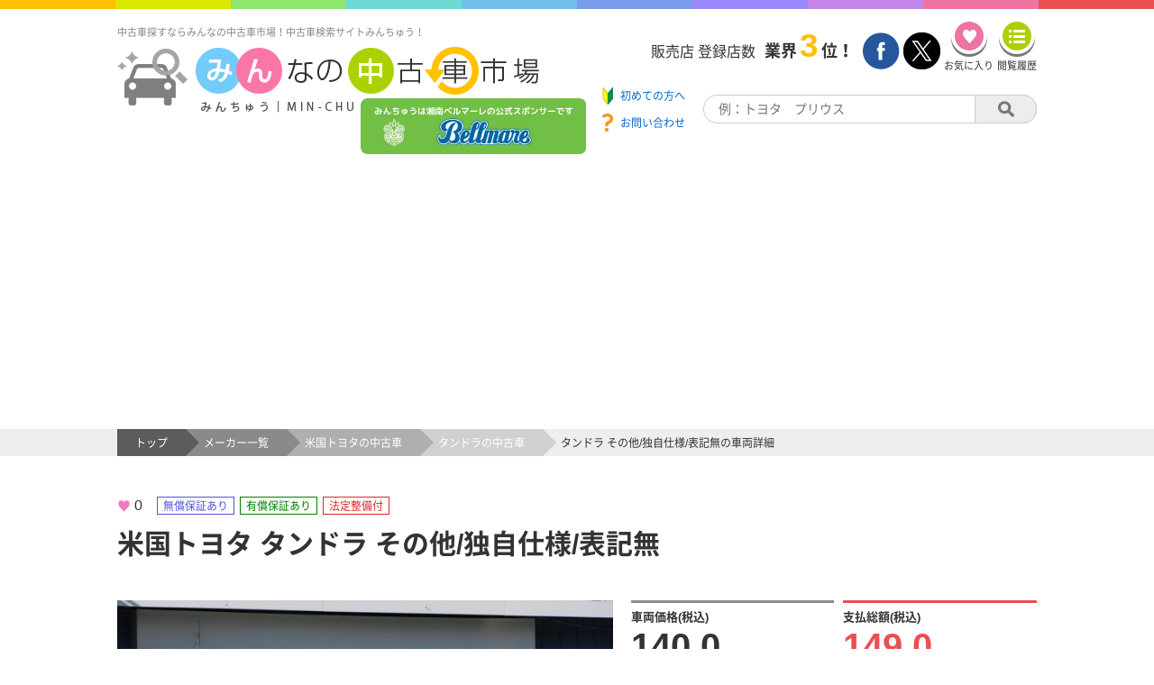

--- FILE ---
content_type: text/html;charset=UTF-8
request_url: https://www.min-chu.com/car/detail?ucid=128925
body_size: 13518
content:
<!DOCTYPE HTML>
<html lang="ja">

<head>
  <meta charset="UTF-8">
  <script>
    if ((navigator.userAgent.indexOf('iPhone') > 0) || navigator.userAgent.indexOf('iPod') > 0 || navigator.userAgent.indexOf('Android') > 0) {
      document.write('<meta name="viewport" content="width=device-width,initial-scale=1,user-scalable=no">');
    } else {
      document.write('<meta name="viewport" content="width=1200,user-scalable=yes,maximum-scale=2">');
    }

  </script>
  <title>タンドラ その他/独自仕様/表記無(埼玉県)の車両詳細 | 【みんなの中古車市場】</title>
  <meta name="keywords" content="タンドラ 中古車,タンドラ その他/独自仕様/表記無,その他/独自仕様/表記無中古車,中古車検索,中古車選び,中古車情報,中古車販売,みんなの中古車市場,みんちゅう">
  <meta name="description" content="タンドラ その他/独自仕様/表記無の車両詳細です！ＤｒａｔｉｏｎａｌｉｔｙＳ(埼玉県)の車両情報だったら【みんなの中古車市場】！">
  <meta name="author" content="VIPソフトウェア株式会社">
  <meta name="classification" content="中古車">
  <meta http-equiv="Pragma" content="no-cache">
  <meta http-equiv="cache-control" content="no-cache">
  <meta http-equiv="expires" content="0">
  
    <meta property="ranklet:image" content="https://www.min-chu.com/car_img/OWAMA/128925/1/AAlG9Nx1dU39WXfuxVqErjVVYkYTxGT5">
  
  
  <meta property="og:title" content="タンドラ その他/独自仕様/表記無(埼玉県)の車両詳細 | 【みんなの中古車市場】">
  <meta property="og:description" content="タンドラ その他/独自仕様/表記無の車両詳細です！ＤｒａｔｉｏｎａｌｉｔｙＳ(埼玉県)の【みんなの中古車市場】！">
  
    <meta property="og:image" content="https://www.min-chu.com/car_img/OWAMA/128925/1/AAlG9Nx1dU39WXfuxVqErjVVYkYTxGT5">
  
  
  <meta property="og:url" content="https://www.min-chu.com/car/detail?ucid=128925" />
  <meta property="og:type" content="article" />
  
    <meta property="logly-thumb" content="https://www.min-chu.com/car_img/OWAMA/128925/1/AAlG9Nx1dU39WXfuxVqErjVVYkYTxGT5">
  
  
  <meta name="twitter:card" content="summary">
  
    <meta name="twitter:image" content="https://www.min-chu.com/car_img/OWAMA/128925/1/AAlG9Nx1dU39WXfuxVqErjVVYkYTxGT5">
  
  
  <meta name="format-detection" content="telephone=no">
  <link rel="canonical" href="https://www.min-chu.com/car/detail?ucid=128925">
  <link rel="stylesheet" href="/css/base/fontawesome-free-6.5.1-web/css/all.min.css">
  <link rel="stylesheet" type="text/css" media="all" href='/css/project/ptl/page/car_detail-8676407ca93ff343d862ca76838cc67d.css' />
  <script>
    (function (i, s, o, g, r, a, m) {
      i['GoogleAnalyticsObject'] = r;
      i[r] = i[r] || function () {
        (i[r].q = i[r].q || []).push(arguments)
      }, i[r].l = 1 * new Date();
      a = s.createElement(o),
        m = s.getElementsByTagName(o)[0];
      a.async = 1;
      a.src = g;
      m.parentNode.insertBefore(a, m)
    })(window, document, 'script', 'https://www.google-analytics.com/analytics.js', 'ga');

    ga('create', 'UA-38929729-1', 'auto');
    ga('send', 'pageview');

  </script>
</head>

<body onpageshow="loadingClose()">
  
  <div class="rainbow">
    <div class="orange"></div>
    <div class="yellow"></div>
    <div class="green"></div>
    <div class="lightblue"></div>
    <div class="blue"></div>
    <div class="darkblue"></div>
    <div class="violet"></div>
    <div class="purple"></div>
    <div class="pink"></div>
    <div class="red"></div>
  </div>

  <header class="head">
    <!-- Google tag (gtag.js) -->
    <script async src="https://www.googletagmanager.com/gtag/js?id=G-W75V1NN6WX"></script>
    <script>
      window.dataLayer = window.dataLayer || [];
      function gtag() { dataLayer.push(arguments); }
      gtag('js', new Date());

      gtag('config', 'G-W75V1NN6WX');
    </script>
    <div class="head__leftBlock">
      <h1 class="head__title">中古車探すならみんなの中古車市場！中古車検索サイトみんちゅう！</h1>
      <div class="head__logoBlock">
        <a class="head__logoLink" href="/">
          <img class="head__logo" src="/img/cmn/logo.png" alt="みんちゅうロゴ">
        </a>
        <a class="head__logoOverLay" href="//www.bellmare.co.jp" target="_blank">
          <img class="head__logo__ol" src="/img/ptl/banner/bellmare.png" alt="湘南ベルマーレ">
        </a>

        <!-- <a class="head__logoOverLay"  style="pointer-events: none">
          <img class="head__logo__ol" src="/img/ptl/banner/bellmare.png" alt="湘南ベルマーレ">
        </a> -->
        <div class="drawer__toggle">
          <span class="line"></span>
          <span class="line"></span>
          <span class="line"></span>
          <p>メニュー</p>
        </div>
        <div class="mask"></div>
        <nav class="drawer__menu">
          <ul>
            <li>
              <a class="menu__beginner" href="/beginner"><span class="menu__beginner__text">初めての方へ</span><span class="drawer__menu__arrow"></span></a>
            </li>
            <li><a href="/favorite">お気に入り<span class="drawer__menu__arrow"></span></a></li>
            <li><a href="/history">閲覧履歴<span class="drawer__menu__arrow"></span></a></li>
            <li><a href="/car/maker">メーカーから探す<span class="drawer__menu__arrow"></span></a></li>
            <li><a href="/shop/list">販売店を探す<span class="drawer__menu__arrow"></span></a></li>
            <li><a href="/dictionary">業界用語集<span class="drawer__menu__arrow"></span></a></li>
            <li><a href="/agent">買取エージェント<span class="drawer__menu__arrow"></span></a></li>
            <li><a href="/contact">お問い合わせ<span class="drawer__menu__arrow"></span></a></li>
            <li><a href="https://px.a8.net/svt/ejp?a8mat=3T24JR+F2DWVM+2PS+15ORS3">保険を探す<span class="drawer__menu__arrow"></span></a></li>
            <li><a href="https://www.eloan.co.jp/car/">ローンを組む<span class="drawer__menu__arrow"></span></a></li>
            <li><a href="/register">新規加盟店申し込み<span class="drawer__menu__arrow"></span></a></li>
            <li><a href="/mng">加盟店専用ページ<span class="drawer__menu__arrow"></span></a></li>
          </ul>
          <span class="menu__closeBtn"></span>
        </nav>

      </div>
      <a class="head__banner__sp" href="//www.bellmare.co.jp" target="_blank">
        <img class="head__banner__sp__img" src="/img/ptl/banner/bellmare_sp.png" alt="湘南ベルマーレ">
      </a>

      <!-- <a class="head__banner__sp"  style="pointer-events: none">
        <img class="head__banner__sp__img" src="/img/ptl/banner/bellmare_sp.png" alt="湘南ベルマーレ">
      </a> -->
    </div>
    <div class="head__rightBlock">
      <div class="head__rightBlock__container">
        <div class="head__rightBlock__text">
          <span>販売店 登録店数</span><span>業界</span><span>3</span><span>位！</span>
        </div>
        <div class="head__rightBlock__btn">
          <a href="//www.facebook.com/minchu2009/?fref=ts" target="_blank"><img src="/img/cmn/facebook.png" alt="facebookリンクボタン"></a>
          <a href="//twitter.com/minchu_pr" target="_blank"><img src="/img/cmn/twitter.png" alt="twitterリンクボタン"></a>
          <a href="/favorite">
            <div class="head__rightBlock__fav">
              <div id="fav-view" class="head__rightBlock__fav__btn"></div>
              <p>お気に入り</p>
            </div>
          </a>
          <a href="/history">
            <div class="head__rightBlock__his">
              <div id="hist-view" class="head__rightBlock__his__btn"></div>
              <p>閲覧履歴</p>
            </div>
          </a>
        </div>
      </div>
      <div class="head__rightBlock__container">
        <div class="head__rightBlock__linkBlock">
          <a class="head__rightBlock__beginner" href="/beginner" target="_blank">
            <span>初めての方へ</span>
          </a>
          <a class="head__rightBlock__contact" href="/contact" target="_blank">
            <span>お問い合わせ</span>
          </a>
        </div>
        <div class="head__rightBlock__search">
          <input type="text" id="search-input" placeholder="例：トヨタ　プリウス" />
          <button id="search-btn"></button>
        </div>
      </div>
    </div>
  </header>


  <div class="bread">
    <div class="bread__inner">
      <div class="bread__item">
        <a href="/">
          <span>トップ</span>
        </a>
      </div>
      <div class="bread__item">
        <a href="/car/maker/">
          <span>メーカー一覧</span>
        </a>
      </div>
      <div class="bread__item">
        <a href="/car/maker/ustoyota">
          <span>米国トヨタの中古車</span>
        </a>
      </div>
      <div class="bread__item">
        <a href="/car/list/m-ustoyota/s015">
          <span>タンドラの中古車</span>
        </a>
      </div>
      <div>
        <span>タンドラ その他/独自仕様/表記無の車両詳細</span>
      </div>
    </div>
  </div>
  <div class="mainContainer">
    <div class="mainContainer__head">
      <div class="remarkNav">
        
        
          
        
        
        
        
      </div>
      <div class="meta">
        <span class="meta__favNum">0</span>
        
        
          <span class="mark--free">無償保証あり</span>
        
        
          <span class="mark--paid">有償保証あり</span>
        
        
          <span class="mark--maintenance">法定整備付</span>
        
      </div>
      <h2 class="mainContainer__head__title">米国トヨタ タンドラ その他/独自仕様/表記無</h2>

    </div>
    <div class="mainContainer__body">
      <div class="column--left">
        
          <div class="carImg__container">
            
              <img class="carImg--focus flow--img" onerror="this.src='/img/cmn/noPhoto.png'" src="/car_img/OWAMA/128925/1/AAlG9Nx1dU39WXfuxVqErjVVYkYTxGT5" data-index="1" alt="米国トヨタ タンドラ その他/独自仕様/表記無の表示中画像">
              <span class="arrow-left"></span><span class="arrow-right"></span>
            
            
            <div class="carImg__clickPanel--left"></div>
            <div class="carImg__clickPanel--right"></div>
          </div>
        
        
        
          <p class="carImg__comment"></p>
        
        <div class="carImg__thumbnail">
          <div class="carImg__thumbnail__inner">
            
              <img class="carImg__thumbnail__img" onerror="this.src='/img/cmn/noPhoto.png'" src="/car_img/OWAMA/128925/1/AAlG9Nx1dU39WXfuxVqErjVVYkYTxGT5" data-index="1" alt="米国トヨタ タンドラ その他/独自仕様/表記無の画像1">
            
              <img class="carImg__thumbnail__img" onerror="this.src='/img/cmn/noPhoto.png'" src="/car_img/OWAMA/128925/2/zErZuqn8uDOjJlE2WrE5sCj7gQZ1pqos" data-index="2" alt="米国トヨタ タンドラ その他/独自仕様/表記無の画像2">
            
              <img class="carImg__thumbnail__img" onerror="this.src='/img/cmn/noPhoto.png'" src="/car_img/OWAMA/128925/3/TYiqG0FA9GXAguvpsbq2owNJhlotxdec" data-index="3" alt="米国トヨタ タンドラ その他/独自仕様/表記無の画像3">
            
              <img class="carImg__thumbnail__img" onerror="this.src='/img/cmn/noPhoto.png'" src="/car_img/OWAMA/128925/4/6umFXpC2ArHkWmhAzzYyvJc4IKXXb6oQ" data-index="4" alt="米国トヨタ タンドラ その他/独自仕様/表記無の画像4">
            
              <img class="carImg__thumbnail__img" onerror="this.src='/img/cmn/noPhoto.png'" src="/car_img/OWAMA/128925/5/12AvagfxJE0eP4tgWEm550uHTZiyDIt3" data-index="5" alt="米国トヨタ タンドラ その他/独自仕様/表記無の画像5">
            
              <img class="carImg__thumbnail__img" onerror="this.src='/img/cmn/noPhoto.png'" src="/car_img/OWAMA/128925/6/hxfO6uRfvBV1VUCCLSOiBUkREVGk4wMn" data-index="6" alt="米国トヨタ タンドラ その他/独自仕様/表記無の画像6">
            
              <img class="carImg__thumbnail__img" onerror="this.src='/img/cmn/noPhoto.png'" src="/car_img/OWAMA/128925/7/1gGuT2sGeqNrYwCY0L1gihATszbinaG3" data-index="7" alt="米国トヨタ タンドラ その他/独自仕様/表記無の画像7">
            
              <img class="carImg__thumbnail__img" onerror="this.src='/img/cmn/noPhoto.png'" src="/car_img/OWAMA/128925/8/ulniyDKNA2J8zRnLxYZbdWGbJ761MeVu" data-index="8" alt="米国トヨタ タンドラ その他/独自仕様/表記無の画像8">
            
              <img class="carImg__thumbnail__img" onerror="this.src='/img/cmn/noPhoto.png'" src="/car_img/OWAMA/128925/9/Y50fEEQZMkgqFJxCiVpZcyUJUdO3OfN8" data-index="9" alt="米国トヨタ タンドラ その他/独自仕様/表記無の画像9">
            
              <img class="carImg__thumbnail__img" onerror="this.src='/img/cmn/noPhoto.png'" src="/car_img/OWAMA/128925/10/TltHBCWDPipX1qyTJqT5UFGCCo7Zdm3f" data-index="10" alt="米国トヨタ タンドラ その他/独自仕様/表記無の画像10">
            
              <img class="carImg__thumbnail__img" onerror="this.src='/img/cmn/noPhoto.png'" src="/car_img/OWAMA/128925/11/kCk2MOQCe3YHPinKhK28antbjPEPPN0D" data-index="11" alt="米国トヨタ タンドラ その他/独自仕様/表記無の画像11">
            
              <img class="carImg__thumbnail__img" onerror="this.src='/img/cmn/noPhoto.png'" src="/car_img/OWAMA/128925/12/wVUV0SJpmOCDEHVKT3TFMxAxeRd5cMC1" data-index="12" alt="米国トヨタ タンドラ その他/独自仕様/表記無の画像12">
            
              <img class="carImg__thumbnail__img" onerror="this.src='/img/cmn/noPhoto.png'" src="/car_img/OWAMA/128925/13/7ZTB1MD3m5Xhl1FS57DOWh85whghEeGy" data-index="13" alt="米国トヨタ タンドラ その他/独自仕様/表記無の画像13">
            
              <img class="carImg__thumbnail__img" onerror="this.src='/img/cmn/noPhoto.png'" src="/car_img/OWAMA/128925/14/THccRwam0R0Wz6jZpPsMsz9aDpy4OQXO" data-index="14" alt="米国トヨタ タンドラ その他/独自仕様/表記無の画像14">
            
              <img class="carImg__thumbnail__img" onerror="this.src='/img/cmn/noPhoto.png'" src="/car_img/OWAMA/128925/15/8dbm5TVuk6G2MNxckPi3J04gk4WZHS0W" data-index="15" alt="米国トヨタ タンドラ その他/独自仕様/表記無の画像15">
            
              <img class="carImg__thumbnail__img" onerror="this.src='/img/cmn/noPhoto.png'" src="/car_img/OWAMA/128925/16/1X02Uc9ASyB3R44GyWTDZPV8Z7UHzcEG" data-index="16" alt="米国トヨタ タンドラ その他/独自仕様/表記無の画像16">
            
              <img class="carImg__thumbnail__img" onerror="this.src='/img/cmn/noPhoto.png'" src="/car_img/OWAMA/128925/17/09Zqm4Us8DivIrlg1UekC136gkBZki70" data-index="17" alt="米国トヨタ タンドラ その他/独自仕様/表記無の画像17">
            
              <img class="carImg__thumbnail__img" onerror="this.src='/img/cmn/noPhoto.png'" src="/car_img/OWAMA/128925/18/UDWue9DA9pWRV0v9vSvlCTE4BZcu9uuY" data-index="18" alt="米国トヨタ タンドラ その他/独自仕様/表記無の画像18">
            
              <img class="carImg__thumbnail__img" onerror="this.src='/img/cmn/noPhoto.png'" src="/car_img/OWAMA/128925/19/4O32Jnxv8PQrD1R3qXnEZUiVf0cnlSLM" data-index="19" alt="米国トヨタ タンドラ その他/独自仕様/表記無の画像19">
            
              <img class="carImg__thumbnail__img" onerror="this.src='/img/cmn/noPhoto.png'" src="/car_img/OWAMA/128925/20/FfTi4uP3fP6Zrg6gwSedXZZX9UACa4q6" data-index="20" alt="米国トヨタ タンドラ その他/独自仕様/表記無の画像20">
            
              <img class="carImg__thumbnail__img" onerror="this.src='/img/cmn/noPhoto.png'" src="/car_img/OWAMA/128925/21/hln1tzLbr9JlmrJfiV7hEQTZBe9NJFqM" data-index="21" alt="米国トヨタ タンドラ その他/独自仕様/表記無の画像21">
            
          </div>
        </div>
        
      </div>
      <div id="#theta-viewer"></div>

      <div class="column--right">
        <div class="carInfo">
          <h3 class="carInfo__container">
            <p class="carInfo__title">車両価格(税込)</p>
            <p class="carInfo__price">
              
              
                
                
                  <span class="flow">140.0</span><span>万円</span>
                
              
            </p>
          </h3>
          <h3 class="carInfo__container">
            <p class="carInfo__title">支払総額(税込)</p>
            <p class="carInfo__totalPrice">
              
              
                
                
                  
                  
                    <span class="flow total">149.0</span><span>万円</span>
                  
                
              
            </p>
          </h3>
        </div>
        <div class="carInfo">
          <h3 class="carInfo__container nextLine">
            <p class="carInfo__title">諸費用(税込)</p>
            <p class="carInfo__price">
              
              
                
                
                  
                  
                    <span class="flow total">9.0</span><span>万円</span>
                  
                
              
            </p>
          </h3>
        </div>
        <div class="btnNav topBtnNav">
          <div class="keyBtn__container">
            <a class="topContactBtn keyBtn__btn" href="/car/contact?ucid=128925">
              <div class="keyBtn__inner">
                <p>在庫確認・無料見積もり</p>
                <i class="fas fa-angle-double-right"></i>
              </div>
            </a>
          </div>
        </div>
        <div class="infoTable">
          <div class="infoTable__item">
            <div class="infoTable__item__head">
              <span>年式</span>
            </div>
            <div class="infoTable__item__body">
              <span>2004年</span>
            </div>
          </div>
          <div class="infoTable__item">
            <div class="infoTable__item__head">
              <span>走行距離</span>
            </div>
            <div class="infoTable__item__body">
              <span>0Km</span>
            </div>
          </div>
          <div class="infoTable__item">
            <div class="infoTable__item__head">
              <span>車検</span>
            </div>
            <div class="infoTable__item__body">
              <span>なし</span>
            </div>
          </div>
          <div class="infoTable__item">
            <div class="infoTable__item__head">
              <span>カラー</span>
            </div>
            <div class="infoTable__item__body">
              <span>ホワイト／白</span>
            </div>
          </div>
          <div class="infoTable__item">
            <div class="infoTable__item__head">
              <span>修復歴</span>
            </div>
            <div class="infoTable__item__body">
              <span>無し</span>
            </div>
          </div>
          <div class="infoTable__item">
            <div class="infoTable__item__head">
              <span>燃料</span>
            </div>
            <div class="infoTable__item__body">
              <span>レギュラー</span>
            </div>
          </div>

          <div class="infoTable__item">
            <div class="infoTable__item__head">
              <span>排気量</span>
            </div>
            <div class="infoTable__item__body">
              <span>4,600cc</span>
            </div>
          </div>
          <div class="infoTable__item">
            <div class="infoTable__item__head">
              <span>駆動</span>
            </div>
            <div class="infoTable__item__body">
              <span>4WD</span>
            </div>
          </div>
          <div class="infoTable__item">
            <div class="infoTable__item__head">
              <span>ミッション</span>
            </div>
            <div class="infoTable__item__body">
              <span>オートマ(AT)</span>
            </div>
          </div>
          <div class="infoTable__item">
            <div class="infoTable__item__head">
              <span>ドア数</span>
            </div>
            <div class="infoTable__item__body">
              <span>4枚</span>
            </div>
          </div>
          <div class="infoTable__item">
            <div class="infoTable__item__head">
              <span>ハンドル</span>
            </div>
            <div class="infoTable__item__body">
              <span>左</span>
            </div>
          </div>
          <div class="infoTable__item">
            <div class="infoTable__item__head">
              <span>車両</span>
            </div>
            <div class="infoTable__item__body">
              <span>ディーラー車</span>
            </div>
          </div>
          <div class="infoTable__item">
            <div class="infoTable__item__head">
              <span>リサイクル区分</span>
            </div>
            <div class="infoTable__item__body">
              <span>済込</span>
            </div>
          </div>
          <div class="infoTable__item">
            <div class="infoTable__item__head">
              <span>車種</span>
            </div>
            <div class="infoTable__item__body">
              <span>輸入車</span>
            </div>
          </div>
          <div class="infoTable__item">
            <div class="infoTable__item__head">
              <span>地域</span>
            </div>
            <div class="infoTable__item__body">
              <span>埼玉県</span>
            </div>
          </div>
          <div class="infoTable__item">
            <div class="infoTable__item__head">
              <span>無償保証</span>
            </div>
            <div class="infoTable__item__body">
              <span>あり</span>
            </div>
          </div>
          <div class="infoTable__item">
            <div class="infoTable__item__head">
              <span>有償保証</span>
            </div>
            <div class="infoTable__item__body">
              <span>あり</span>
            </div>
          </div>
          <div class="infoTable__item">
            <div class="infoTable__item__head">
              <span>法定整備</span>
            </div>
            <div class="infoTable__item__body">
              <span>法定整備付</span>
            </div>
          </div>
          <div class="infoTable__item">
            <div class="infoTable__item__head">
              <span>車両管理番号</span>
            </div>
            <div class="infoTable__item__body">
              <span></span>
            </div>
          </div>

          <div class="infoTable__item--full">
            <div class="infoTable__item__head">オプション</div>
            <ul class="infoTable__item__body">
              <li data-flag="false">
                <span>エアコン</span>
              </li>
              <li data-flag="false">
                <span>パワステ</span>
              </li>
              <li data-flag="false">
                <span>パワーウィンドウ</span>
              </li>
              <li data-flag="false">
                <span>ABS</span>
              </li>
              <li data-flag="false">
                <span>エアバッグ</span>
              </li>
              <li data-flag="false">
                <span>CD/CDチェンジャー</span>
              </li>
              <li data-flag="false">
                <span>MD/MDチェンジャー</span>
              </li>
              <li data-flag="false">
                <span>DVD</span>
              </li>
              <li data-flag="false">
                <span>TV</span>
              </li>
              <li data-flag="false">
                <span>ナビ</span>
              </li>
              <li data-flag="false">
                <span>ETC</span>
              </li>
              <li data-flag="false">
                <span>サンルーフ</span>
              </li>
              <li data-flag="false">
                <span>キーレスエントリー</span>
              </li>
              <li data-flag="false">
                <span>スマートキー</span>
              </li>
              <li data-flag="false">
                <span>集中ドアロック</span>
              </li>
              <li data-flag="false">
                <span>パワースライドドア</span>
              </li>
              <li data-flag="false">
                <span>パワーシート</span>
              </li>
              <li data-flag="false">
                <span>本革シート</span>
              </li>
              <li data-flag="false">
                <span>3列シート</span>
              </li>
              <li data-flag="false">
                <span>バックモニター</span>
              </li>
              <li data-flag="false">
                <span>アルミホイール</span>
              </li>
              <li data-flag="false">
                <span>エアロ</span>
              </li>
              <li data-flag="false">
                <span>マフラー</span>
              </li>
              <li data-flag="false">
                <span>盗難防止機能</span>
              </li>
              <li data-flag="false">
                <span>ワンオーナー</span>
              </li>
              <li data-flag="false">
                <span>記録簿付き</span>
              </li>
              <li data-flag="false">
                <span>福祉車両</span>
              </li>
              <li data-flag="false">
                <span>寒冷地仕様</span>
              </li>
            </ul>
          </div>
        </div>
      </div>
    </div>
    <ul class="snsNav">
      <li>
        <div class="snsNav__icon facebook_back"><a class="fb-btn" href="" target="_blank" title="Facebookでシェア"><i class="fa-brands fa-facebook-square" aria-hidden="true"></i>Facebookでシェア</a></div>
      </li>
      <li>
        <div class="snsNav__icon  twitter_back"><a class="tw-btn" href="" target="_blank" title="Xでシェア"><i class="fa-brands fa-x-twitter" aria-hidden="true"></i>ポストする</a></div>
      </li>
    </ul>
    <ul class="snsNav--sp">
      <li>
        <div class="sns_icon facebook_back"><a class="fb-btn" href="" target="_blank" title="Facebookでシェア"><img src="/img/ptl/f_icon.png" alt="facebook"></a></div>
      </li>
      <li>
        <div class="sns_icon  twitter_back"><a class="tw-btn" href="" target="_blank" title="Xでシェア"><img src="/img/ptl/t_icon.png" alt="X"></a></div>
      </li>
<!--
      <li>
        <div class="sns_icon  google_back"><a class="gp-btn" href="" target="_blank" title="Google+で共有"><img src="/img/ptl/gp_icon.png" alt="google+"></a></div>
      </li>
-->
      <li>
        <div class="sns_icon line_back">
          <a class="line-btn" href="" target="_blank" title="LINEに送る"><img src="/img/ptl/line_icon.png" alt="LINE"></a>
        </div>
      </li>
    </ul>
    <div class="btnNav">
      <div class="keyBtn__container">
        <a class="contactBtn keyBtn__btn" href="/car/contact?ucid=128925">
          <div class="keyBtn__inner">
            <div class="keyBtn__btn__img"></div>
            <p>在庫確認・無料見積もり</p>
          </div>
        </a>
        <div class="favBtn non-add keyBtn__btn" data-fav="false">
          <div class="keyBtn__inner">
            <div class="keyBtn__btn__img"></div>
            <p class="fav-text">お気に入り追加</p>
          </div>
        </div>
        <a class="callBtn keyBtn__btn" href="tel:090-5817-3062">
          <div class="keyBtn__inner">
            <div class="keyBtn__btn__img"></div>
            <p>販売店に電話する</p>
          </div>
        </a>
        <a class="couponBtn keyBtn__btn" href="/car/coupon?ucid=128925">
          <div class="keyBtn__inner">
            <div class="keyBtn__btn__img"></div>
            <p>お得なクーポン</p>
          </div>
        </a>
      </div>
    </div>
  </div>
  
  <div class="shopContainer">
    <h3 class="shopContainer__title">
      取り扱い販売店
    </h3>
    <div class="shopInfo__shopNm">
      <p class="shopInfo__shopNm__title">販売店名</p>
      <p class="shopInfo__shopNm__value">
        <a href="/shop/detail?cd=OWAMA">ＤｒａｔｉｏｎａｌｉｔｙＳ</a>
      </p>
    </div>
    <div class="shopInfo__table">
      <div class="shopInfo__table__item">
        <div class="shopInfo__table__item__head">所在地</div>
        <div class="shopInfo__table__item__body">
          <span>埼玉県児玉郡神川町新宿521-3</span>
        </div>
      </div>
      <div class="shopInfo__table__item">
        <div class="shopInfo__table__item__head">TEL</div>
        <div class="shopInfo__table__item__body">
          <span>090-5817-3062</span>
        </div>
      </div>
      <div class="shopInfo__table__item">
        <div class="shopInfo__table__item__head">営業時間</div>
        <div class="shopInfo__table__item__body">
          <span>9：30～17：00</span>
        </div>
      </div>
      <div class="shopInfo__table__item">
        <div class="shopInfo__table__item__head">定休日</div>
        <div class="shopInfo__table__item__body">
          <span>不定休</span>
        </div>
      </div>
      <div class="shopInfo__table__item">
        <div class="shopInfo__table__item__head">整備工場</div>
        <div class="shopInfo__table__item__body">
          <span>提携工場あり</span>
        </div>
      </div>
      <div class="shopInfo__table__item">
        <div class="shopInfo__table__item__head">適格請求書発行事業者</div>
        <div class="shopInfo__table__item__body">
          
          
        </div>
      </div>
    </div>
    <div class="btnNav">
      <div class="keyBtn__container">
        <a class="contactBtn keyBtn__btn" href="/car/contact?ucid=128925">
          <div class="keyBtn__inner">
            <div class="keyBtn__btn__img"></div>
            <p>在庫確認・無料見積もり</p>
          </div>
        </a>
        <div class="favBtn non-add keyBtn__btn" data-fav="false">
          <div class="keyBtn__inner">
            <div class="keyBtn__btn__img"></div>
            <p class="fav-text">お気に入り追加</p>
          </div>
        </div>
        <a class="callBtn keyBtn__btn" href="tel:090-5817-3062">
          <div class="keyBtn__inner">
            <div class="keyBtn__btn__img"></div>
            <p>販売店に電話する</p>
          </div>
        </a>
        <a class="couponBtn keyBtn__btn" href="/car/coupon?ucid=128925">
          <div class="keyBtn__inner">
            <div class="keyBtn__btn__img"></div>
            <p>お得なクーポン</p>
          </div>
        </a>
      </div>
    </div>

  </div>
  <div id="history-area" class="slide">
    <div class="content-area">
      <div class="borderTitle--yellow">
        <span>閲覧履歴</span>
      </div>
      <section id="history-contents" class="slide__wrap"></section>
    </div>
  </div>
  <div id="similar-area" class="slide">
    <div class="content-area">
      <div class="borderTitle--blue">
        <span>この車を見た人はこんな車も見ています</span>
      </div>
      <div id="similar-contents" class="slide__wrap">
        <div class="slide__list">
          <div class="slide__list__item">
            <a href="/car/detail?ucid=129133" target="_blank">
              
              
                <img onerror="this.src='/img/cmn/noPhoto.png'" class="slide__list__item__img flow--img" width="215" height="161.25" src="/car_img/OWAMA/129133/1/lCwDcbsQ9Dfm6IBWpCeluijWnftJaoNs" alt="取り扱い販売店【ＤｒａｔｉｏｎａｌｉｔｙＳ】様出品の車両【ランドローバー ディスカバリー】のメイン画像です">
              
              <p class="carNm" href="/car/detail?ucid=129133" target="_blank">ランドローバー ディスカバリー SE 4WD</p>
            </a>
            <div class="carInfo">
              <div class="carInfo__price">
                <p class="carInfo__price__title">車両価格<span>(税込)</span></p>
                <p class="carInfo__price__value">
                  
                  
                    
                    
                      <span class="flow">120.0</span><span>万円</span>
                    
                  
                </p>
              </div>
              <div class="carInfo__totalPrice">
                <p class="carInfo__totalPrice__title">支払総額<span>(税込)</span></p>
                <p class="carInfo__totalPrice__value">
                  
                  
                    
                    
                      
                      
                        <span class="flow">130.0</span><span>万円</span>
                      
                    
                  
                </p>
              </div>
              <div class="carInfo__shop">
                <p class="carInfo__shop__title">取扱い販売店</p>
                <p class="carInfo__shop__value">
                  <a href="/shop/detail?cd=OWAMA" target="_blank">ＤｒａｔｉｏｎａｌｉｔｙＳ</a>
                </p>
              </div>
            </div>
          </div>
          <div class="slide__list__item">
            <a href="/car/detail?ucid=120972" target="_blank">
              
              
                <img onerror="this.src='/img/cmn/noPhoto.png'" class="slide__list__item__img flow--img" width="215" height="161.25" src="/car_img/VEWWN/120972/1/WxHOoAl8BhlUqeu0TnCi3wrce3lVshRY" alt="取り扱い販売店【BROADCASTER Autohaus】様出品の車両【その他 その他】のメイン画像です">
              
              <p class="carNm" href="/car/detail?ucid=120972" target="_blank">その他 その他 その他/独自仕様/表記無</p>
            </a>
            <div class="carInfo">
              <div class="carInfo__price">
                <p class="carInfo__price__title">車両価格<span>(税込)</span></p>
                <p class="carInfo__price__value">
                  
                  
                    
                    
                      <span class="flow">24.2</span><span>万円</span>
                    
                  
                </p>
              </div>
              <div class="carInfo__totalPrice">
                <p class="carInfo__totalPrice__title">支払総額<span>(税込)</span></p>
                <p class="carInfo__totalPrice__value">
                  
                  
                    
                    
                      
                      
                        <span class="flow">40.0</span><span>万円</span>
                      
                    
                  
                </p>
              </div>
              <div class="carInfo__shop">
                <p class="carInfo__shop__title">取扱い販売店</p>
                <p class="carInfo__shop__value">
                  <a href="/shop/detail?cd=VEWWN" target="_blank">BROADCASTER Autohaus</a>
                </p>
              </div>
            </div>
          </div>
          <div class="slide__list__item">
            <a href="/car/detail?ucid=132766" target="_blank">
              
              
                <img onerror="this.src='/img/cmn/noPhoto.png'" class="slide__list__item__img flow--img" width="215" height="161.25" src="/car_img/OWAMA/132766/1/ne8y9DhvX2mQ6hQqBQnpPumlA74p7Wc8" alt="取り扱い販売店【ＤｒａｔｉｏｎａｌｉｔｙＳ】様出品の車両【プジョー 308】のメイン画像です">
              
              <p class="carNm" href="/car/detail?ucid=132766" target="_blank">プジョー 308 GTライン ブルーHDi ブラック パック ディーゼルターボ</p>
            </a>
            <div class="carInfo">
              <div class="carInfo__price">
                <p class="carInfo__price__title">車両価格<span>(税込)</span></p>
                <p class="carInfo__price__value">
                  
                  
                    
                      <span class="flow">応談</span>
                    
                    
                  
                </p>
              </div>
              <div class="carInfo__totalPrice">
                <p class="carInfo__totalPrice__title">支払総額<span>(税込)</span></p>
                <p class="carInfo__totalPrice__value">
                  
                  
                    
                      <span class="flow">---</span>
                    
                    
                  
                </p>
              </div>
              <div class="carInfo__shop">
                <p class="carInfo__shop__title">取扱い販売店</p>
                <p class="carInfo__shop__value">
                  <a href="/shop/detail?cd=OWAMA" target="_blank">ＤｒａｔｉｏｎａｌｉｔｙＳ</a>
                </p>
              </div>
            </div>
          </div>
          <div class="slide__list__item">
            <a href="/car/detail?ucid=132381" target="_blank">
              
              
                <img onerror="this.src='/img/cmn/noPhoto.png'" class="slide__list__item__img flow--img" width="215" height="161.25" src="/car_img/OWAMA/132381/1/G0eQMv7RDFgV7yxQ82bjhxCQ13ziGwMH" alt="取り扱い販売店【ＤｒａｔｉｏｎａｌｉｔｙＳ】様出品の車両【ランドローバー ディスカバリー】のメイン画像です">
              
              <p class="carNm" href="/car/detail?ucid=132381" target="_blank">ランドローバー ディスカバリー V8i S 4WD</p>
            </a>
            <div class="carInfo">
              <div class="carInfo__price">
                <p class="carInfo__price__title">車両価格<span>(税込)</span></p>
                <p class="carInfo__price__value">
                  
                  
                    
                    
                      <span class="flow">160.0</span><span>万円</span>
                    
                  
                </p>
              </div>
              <div class="carInfo__totalPrice">
                <p class="carInfo__totalPrice__title">支払総額<span>(税込)</span></p>
                <p class="carInfo__totalPrice__value">
                  
                  
                    
                    
                      
                      
                        <span class="flow">169.0</span><span>万円</span>
                      
                    
                  
                </p>
              </div>
              <div class="carInfo__shop">
                <p class="carInfo__shop__title">取扱い販売店</p>
                <p class="carInfo__shop__value">
                  <a href="/shop/detail?cd=OWAMA" target="_blank">ＤｒａｔｉｏｎａｌｉｔｙＳ</a>
                </p>
              </div>
            </div>
          </div>
          <div class="slide__list__item">
            <a href="/car/detail?ucid=128748" target="_blank">
              
              
                <img onerror="this.src='/img/cmn/noPhoto.png'" class="slide__list__item__img flow--img" width="215" height="161.25" src="/car_img/9Y6RP/128748/1/FEzCjNT9ok53PtDBX3GxFURIaCTtGPga" alt="取り扱い販売店【(有)飯島自動車】様出品の車両【プジョー 308】のメイン画像です">
              
              <p class="carNm" href="/car/detail?ucid=128748" target="_blank">プジョー 308 シエロ インテグラル・レザー</p>
            </a>
            <div class="carInfo">
              <div class="carInfo__price">
                <p class="carInfo__price__title">車両価格<span>(税込)</span></p>
                <p class="carInfo__price__value">
                  
                  
                    
                    
                      <span class="flow">70.0</span><span>万円</span>
                    
                  
                </p>
              </div>
              <div class="carInfo__totalPrice">
                <p class="carInfo__totalPrice__title">支払総額<span>(税込)</span></p>
                <p class="carInfo__totalPrice__value">
                  
                  
                    
                    
                      
                      
                        <span class="flow">96.2</span><span>万円</span>
                      
                    
                  
                </p>
              </div>
              <div class="carInfo__shop">
                <p class="carInfo__shop__title">取扱い販売店</p>
                <p class="carInfo__shop__value">
                  <a href="/shop/detail?cd=9Y6RP" target="_blank">(有)飯島自動車</a>
                </p>
              </div>
            </div>
          </div>
          <div class="slide__list__item">
            <a href="/car/detail?ucid=132330" target="_blank">
              
              
                <img onerror="this.src='/img/cmn/noPhoto.png'" class="slide__list__item__img flow--img" width="215" height="161.25" src="/car_img/OWAMA/132330/1/5KLwxwMWzvbI2c8CMhyXnIEvG09ODvL2" alt="取り扱い販売店【ＤｒａｔｉｏｎａｌｉｔｙＳ】様出品の車両【ランドローバー ディスカバリー3】のメイン画像です">
              
              <p class="carNm" href="/car/detail?ucid=132330" target="_blank">ランドローバー ディスカバリー3 SE 4WD</p>
            </a>
            <div class="carInfo">
              <div class="carInfo__price">
                <p class="carInfo__price__title">車両価格<span>(税込)</span></p>
                <p class="carInfo__price__value">
                  
                  
                    
                    
                      <span class="flow">140.0</span><span>万円</span>
                    
                  
                </p>
              </div>
              <div class="carInfo__totalPrice">
                <p class="carInfo__totalPrice__title">支払総額<span>(税込)</span></p>
                <p class="carInfo__totalPrice__value">
                  
                  
                    
                    
                      
                      
                        <span class="flow">149.0</span><span>万円</span>
                      
                    
                  
                </p>
              </div>
              <div class="carInfo__shop">
                <p class="carInfo__shop__title">取扱い販売店</p>
                <p class="carInfo__shop__value">
                  <a href="/shop/detail?cd=OWAMA" target="_blank">ＤｒａｔｉｏｎａｌｉｔｙＳ</a>
                </p>
              </div>
            </div>
          </div>
          <div class="slide__list__item">
            <a href="/car/detail?ucid=124408" target="_blank">
              
              
                <img onerror="this.src='/img/cmn/noPhoto.png'" class="slide__list__item__img flow--img" width="215" height="161.25" src="/car_img/VEWWN/124408/1/tXiaiVqhIed0OH4seunHY0mrjHHrn6cz" alt="取り扱い販売店【BROADCASTER Autohaus】様出品の車両【シボレー その他】のメイン画像です">
              
              <p class="carNm" href="/car/detail?ucid=124408" target="_blank">シボレー その他 その他/独自仕様/表記無</p>
            </a>
            <div class="carInfo">
              <div class="carInfo__price">
                <p class="carInfo__price__title">車両価格<span>(税込)</span></p>
                <p class="carInfo__price__value">
                  
                  
                    
                    
                      <span class="flow">357.5</span><span>万円</span>
                    
                  
                </p>
              </div>
              <div class="carInfo__totalPrice">
                <p class="carInfo__totalPrice__title">支払総額<span>(税込)</span></p>
                <p class="carInfo__totalPrice__value">
                  
                  
                    
                    
                      
                      
                        <span class="flow">400.0</span><span>万円</span>
                      
                    
                  
                </p>
              </div>
              <div class="carInfo__shop">
                <p class="carInfo__shop__title">取扱い販売店</p>
                <p class="carInfo__shop__value">
                  <a href="/shop/detail?cd=VEWWN" target="_blank">BROADCASTER Autohaus</a>
                </p>
              </div>
            </div>
          </div>
          <div class="slide__list__item">
            <a href="/car/detail?ucid=40298" target="_blank">
              
              
                <img onerror="this.src='/img/cmn/noPhoto.png'" class="slide__list__item__img flow--img" width="215" height="161.25" src="/car_img/VEWWN/40298/1/c59ji8gwbij5MS4TDnsK0WINEMJC4VCh" alt="取り扱い販売店【BROADCASTER Autohaus】様出品の車両【シボレー コルベット】のメイン画像です">
              
              <p class="carNm" href="/car/detail?ucid=40298" target="_blank">シボレー コルベット クーペ</p>
            </a>
            <div class="carInfo">
              <div class="carInfo__price">
                <p class="carInfo__price__title">車両価格<span>(税込)</span></p>
                <p class="carInfo__price__value">
                  
                  
                    
                    
                      <span class="flow">693.0</span><span>万円</span>
                    
                  
                </p>
              </div>
              <div class="carInfo__totalPrice">
                <p class="carInfo__totalPrice__title">支払総額<span>(税込)</span></p>
                <p class="carInfo__totalPrice__value">
                  
                  
                    
                    
                      
                      
                        <span class="flow">800.0</span><span>万円</span>
                      
                    
                  
                </p>
              </div>
              <div class="carInfo__shop">
                <p class="carInfo__shop__title">取扱い販売店</p>
                <p class="carInfo__shop__value">
                  <a href="/shop/detail?cd=VEWWN" target="_blank">BROADCASTER Autohaus</a>
                </p>
              </div>
            </div>
          </div>
          <div class="slide__list__item">
            <a href="/car/detail?ucid=128827" target="_blank">
              
              
                <img onerror="this.src='/img/cmn/noPhoto.png'" class="slide__list__item__img flow--img" width="215" height="161.25" src="/car_img/Q0XNJ/128827/1/mWtIgBKQP7ZwzgEcfEFfLabyN1sLSBAQ" alt="取り扱い販売店【(株)ワンオーナー】様出品の車両【メルセデス・ベンツ Gクラス】のメイン画像です">
              
              <p class="carNm" href="/car/detail?ucid=128827" target="_blank">メルセデス・ベンツ Gクラス G350d ロング ディーゼルターボ</p>
            </a>
            <div class="carInfo">
              <div class="carInfo__price">
                <p class="carInfo__price__title">車両価格<span>(税込)</span></p>
                <p class="carInfo__price__value">
                  
                  
                    
                    
                      <span class="flow">690.0</span><span>万円</span>
                    
                  
                </p>
              </div>
              <div class="carInfo__totalPrice">
                <p class="carInfo__totalPrice__title">支払総額<span>(税込)</span></p>
                <p class="carInfo__totalPrice__value">
                  
                  
                    
                    
                      
                      
                        <span class="flow">707.0</span><span>万円</span>
                      
                    
                  
                </p>
              </div>
              <div class="carInfo__shop">
                <p class="carInfo__shop__title">取扱い販売店</p>
                <p class="carInfo__shop__value">
                  <a href="/shop/detail?cd=Q0XNJ" target="_blank">(株)ワンオーナー</a>
                </p>
              </div>
            </div>
          </div>
          <div class="slide__list__item">
            <a href="/car/detail?ucid=123931" target="_blank">
              
              
                <img onerror="this.src='/img/cmn/noPhoto.png'" class="slide__list__item__img flow--img" width="215" height="161.25" src="/car_img/VEWWN/123931/1/I8drlGs8bEFACOHxo5SFKgqJS9tfV2nF" alt="取り扱い販売店【BROADCASTER Autohaus】様出品の車両【その他 その他】のメイン画像です">
              
              <p class="carNm" href="/car/detail?ucid=123931" target="_blank">その他 その他 その他/独自仕様/表記無</p>
            </a>
            <div class="carInfo">
              <div class="carInfo__price">
                <p class="carInfo__price__title">車両価格<span>(税込)</span></p>
                <p class="carInfo__price__value">
                  
                  
                    
                    
                      <span class="flow">297.0</span><span>万円</span>
                    
                  
                </p>
              </div>
              <div class="carInfo__totalPrice">
                <p class="carInfo__totalPrice__title">支払総額<span>(税込)</span></p>
                <p class="carInfo__totalPrice__value">
                  
                  
                    
                    
                      
                      
                        <span class="flow">400.0</span><span>万円</span>
                      
                    
                  
                </p>
              </div>
              <div class="carInfo__shop">
                <p class="carInfo__shop__title">取扱い販売店</p>
                <p class="carInfo__shop__value">
                  <a href="/shop/detail?cd=VEWWN" target="_blank">BROADCASTER Autohaus</a>
                </p>
              </div>
            </div>
          </div>
          <div class="slide__list__item">
            <a href="/car/detail?ucid=109948" target="_blank">
              
              
                <img onerror="this.src='/img/cmn/noPhoto.png'" class="slide__list__item__img flow--img" width="215" height="161.25" src="/car_img/H2FZA/109948/1/v7PbWAONFXZ0rWILIZhOqhwyxQ5Jcml6" alt="取り扱い販売店【ｇｒａｂ ｃａｒｓ】様出品の車両【ミニ ミニクラブマン】のメイン画像です">
              
              <p class="carNm" href="/car/detail?ucid=109948" target="_blank">ミニ ミニクラブマン クーパー</p>
            </a>
            <div class="carInfo">
              <div class="carInfo__price">
                <p class="carInfo__price__title">車両価格<span>(税込)</span></p>
                <p class="carInfo__price__value">
                  
                  
                    
                    
                      <span class="flow">75.6</span><span>万円</span>
                    
                  
                </p>
              </div>
              <div class="carInfo__totalPrice">
                <p class="carInfo__totalPrice__title">支払総額<span>(税込)</span></p>
                <p class="carInfo__totalPrice__value">
                  
                  
                    
                    
                      
                      
                        <span class="flow">93.9</span><span>万円</span>
                      
                    
                  
                </p>
              </div>
              <div class="carInfo__shop">
                <p class="carInfo__shop__title">取扱い販売店</p>
                <p class="carInfo__shop__value">
                  <a href="/shop/detail?cd=H2FZA" target="_blank">ｇｒａｂ ｃａｒｓ</a>
                </p>
              </div>
            </div>
          </div>
          <div class="slide__list__item">
            <a href="/car/detail?ucid=113806" target="_blank">
              
                <img class="slide__list__item__img" width="215" height="161.25" src="/img/cmn/noPhoto.png" alt="車両画像は登録されていません">
              
              
              <p class="carNm" href="/car/detail?ucid=113806" target="_blank">クライスラー その他 その他/独自仕様/表記無</p>
            </a>
            <div class="carInfo">
              <div class="carInfo__price">
                <p class="carInfo__price__title">車両価格<span>(税込)</span></p>
                <p class="carInfo__price__value">
                  
                  
                    
                    
                      <span class="flow">65.7</span><span>万円</span>
                    
                  
                </p>
              </div>
              <div class="carInfo__totalPrice">
                <p class="carInfo__totalPrice__title">支払総額<span>(税込)</span></p>
                <p class="carInfo__totalPrice__value">
                  
                  
                    
                    
                      
                      
                        <span class="flow">74.4</span><span>万円</span>
                      
                    
                  
                </p>
              </div>
              <div class="carInfo__shop">
                <p class="carInfo__shop__title">取扱い販売店</p>
                <p class="carInfo__shop__value">
                  <a href="/shop/detail?cd=1JNGS" target="_blank">ＳＧカンパニー</a>
                </p>
              </div>
            </div>
          </div>
        </div>
      </div>
    </div>
  </div>

  <div class="border"></div>
  
  <script type="text/javascript" src="/js/jquery-2.1.4.min.js"></script>
  <script type="text/javascript" src="/js/common/bean.js"></script>
  <script type="text/javascript" src="/js/loading.js"></script>
  <script type="text/javascript" src="/js/keyword.js"></script>
  <script type="text/javascript" src="/js/storage.js"></script>
  <script type="text/javascript" src="/js/drawer.js"></script>
  <script type="text/javascript" src="/js/pagetop.js"></script>
  <script type="text/javascript" src="/js/ofi.min.js"></script>
  <script type="text/javascript" src="/js/bread.js"></script>

  <div class="ads">
    <script async src="//pagead2.googlesyndication.com/pagead/js/adsbygoogle.js"></script>
    <!-- 車両詳細画面 - 広告ユニット - レスポンシブ3 -->
    <ins class="adsbygoogle" style="display:block" data-ad-client="ca-pub-6982651188122841" data-ad-slot="2486783815" data-ad-format="auto"></ins>
    <script>
      $(document).ready(function () {
        (adsbygoogle = window.adsbygoogle || []).push({})
      });

    </script>
  </div>

  
  <div class="rainbow">
    <div class="orange"></div>
    <div class="yellow"></div>
    <div class="green"></div>
    <div class="lightblue"></div>
    <div class="blue"></div>
    <div class="darkblue"></div>
    <div class="violet"></div>
    <div class="purple"></div>
    <div class="pink"></div>
    <div class="red"></div>
  </div>

  <footer class="foot">
    <div class="foot__container">

      <section class="foot__nav">
        <h3 class="foot__nav__title">おすすめコンテンツ</h3>
        <ul>
          <li>
            <a href="/favorite">お気に入り</a>
          </li>
          <li>
            <a href="/history">閲覧履歴</a>
          </li>
          <li>
            <a href="/shop/list">販売店一覧</a>
          </li>
          <li>
            <a href="/dictionary">業界用語集</a>
          </li>
          <li>
            <a href="//twitter.com/minchu_pr" style="white-space: nowrap;" target="_blank">みんちゅう公式X(旧Twitter)</a>
          </li>
          <li>
            <a href="//ameblo.jp/usedcarminchu/entry-10609708753.html" target="_blank">みんちゅう公式Ameba</a>
          </li>
          <li>
            <a href="//ja-jp.facebook.com/minchu2009" target="_blank">みんちゅう公式Facebook</a>
          </li>
          <li>
            <a href="//instagram.com/minchuminchu2017/" target="_blank">みんちゅう公式Instagram</a>
          </li>
          <li>
            <a href="//youtube.com/channel/UCKwm3CnluucaWHM0au4-J6A" target="_blank">みんちゅう公式YouTube</a>
          </li>
          <li>
            <a href="/beginner" target="_blank" class="foot__nav__beginner">初めての方へ</a>
          </li>
        </ul>
      </section>
      <section class="foot__nav">
        <h3 class="foot__nav__title">加盟店様向けコンテンツ</h3>
        <ul>
          <li>
            <a href="/register" target="_blank">新規加盟店申し込み</a>
          </li>
          <li>
            <a href="/mng/" target="_blank">加盟店専用ページ</a>
          </li>
        </ul>
      </section>
      <section class="foot__nav">
        <h3 class="foot__nav__title">関連コンテンツ</h3>
        <ul>
          <li class="kaitori">
            <a href="/kaitori/" target="_blank">一括査定</a>
          </li>
          <li>
            <a href="/agent" target="_blank">買取エージェント</a>
          </li>
          <li>
            <a href="https://www.insweb.co.jp/car/" target="_blank">自動車保険一括見積もり</a>
          </li>
          <li>
            <a href="https://www.eloan.co.jp/car/" target="_blank">自動車ローン</a>
          </li>

        </ul>
      </section>
      <section class="foot__nav notitle">
        <ul>
          <li>
            <a href="/contact" target="_blank">お問い合わせ</a>
          </li>
          <li>
            <a href="/company" target="_blank">運営会社</a>
          </li>
          <li>
            <a href="/sitemap" target="_blank">サイトマップ</a>
          </li>
          <li>
            <a href="/terms" target="_blank">利用規約</a>
          </li>
          <li>
            <a href="/policy" target="_blank">プライバシーポリシー</a>
          </li>
          <li></li>
          <li></li>
          <li></li>
          <li>
            <a class="foot__nav__banner" href="//www.metallicallergy.or.jp/" target="_blank"><img src="/img/ptl/banner/maacm.jpg" alt="金属アレルギー協会法人会員"></a>
            <a class="foot__nav__banner__sp" href="//www.metallicallergy.or.jp/" target="_blank">金属アレルギー協会</a>
          </li>
          <li>
            <a class="foot__nav__banner" href="//www.bellmare.co.jp" target="_blank">
              <img src="/img/ptl/banner/bellmare.png" width="367px" alt="湘南ベルマーレ">
            </a>
            <a class="foot__nav__banner__sp" href="//www.bellmare.co.jp" target="_blank">湘南ベルマーレ</a>
            <!-- <a class="foot__nav__banner" style="pointer-events: none">
              <img src="/img/ptl/banner/bellmare.png" width="367px" alt="湘南ベルマーレ">
            </a>
            <a class="foot__nav__banner__sp" style="pointer-events: none">湘南ベルマーレ</a> -->
          </li>
        </ul>
      </section>
    </div>
    <div class="foot__copy">Copyright ©VIP Software.Corp. All Rights Reserved.</div>
  </footer>


  
  <p id="page-top">
    <a href="#">
      <span>TOPへ</span>
    </a>
  </p>


  <div id="vrPopup" class="popup">
    <div id="vrPopup__inner">
      <span id="info"></span>
      <div id="vrPopup__img"></div>
    </div>
    <span class="close-btn popup__close"></span>
  </div>
  <div id="popupMask" class="popup__mask"></div>
  <div class="loading">
    <div class="loading__container">
      <img src='/img/ptl/loading.gif'>
    </div>
  </div>

  <link rel="stylesheet" href="/css/base/slick/slick-theme.css">
  <link rel="stylesheet" href="/css/base/slick/slick.css">

  <script type="text/javascript" src="//cdnjs.cloudflare.com/ajax/libs/velocity/1.5.0/velocity.min.js"></script>
  <script type="text/javascript" src="/js/maker.js"></script>
  <script type="text/javascript" src="/js/modernizr-2.7.1-csstransforms3d-canvas-touch.js"></script>
  <script type="text/javascript" src="/js/megapix-image.js"></script>
  <script type="text/javascript" src="/js/three.min.js"></script>
  <script type="text/javascript" src="/js/Detector.js"></script>
  <script type="text/javascript" src="/js/CSS3DRenderer.js"></script>
  <script type="text/javascript" src="/js/theta-viewer.js"></script>
  <script type="text/javascript" src="/js/slick.min.js"></script>
  <script type="text/javascript" src="/js/popup.js"></script>
  <script type="text/javascript">
    /*<![CDATA[*/
    var usedCrId = 128925;
    var imgs = [{"usedCrId":128925,"imgId":"01","imgIdNum":1,"imgNm":null,"imgPath":"AAlG9Nx1dU39WXfuxVqErjVVYkYTxGT5","imgCmt":"","createUserId":"Qf1OVRA","createDatetime":"2023-10-02T15:46:07.968+09:00","updateDatetime":"2023-10-02T15:46:07.968+09:00","lastUpdateUserId":"Qf1OVRA"},{"usedCrId":128925,"imgId":"02","imgIdNum":2,"imgNm":null,"imgPath":"zErZuqn8uDOjJlE2WrE5sCj7gQZ1pqos","imgCmt":"","createUserId":"Qf1OVRA","createDatetime":"2023-10-02T15:46:07.968+09:00","updateDatetime":"2023-10-02T15:46:07.968+09:00","lastUpdateUserId":"Qf1OVRA"},{"usedCrId":128925,"imgId":"03","imgIdNum":3,"imgNm":null,"imgPath":"TYiqG0FA9GXAguvpsbq2owNJhlotxdec","imgCmt":"","createUserId":"Qf1OVRA","createDatetime":"2023-10-02T15:46:07.968+09:00","updateDatetime":"2023-10-02T15:46:07.968+09:00","lastUpdateUserId":"Qf1OVRA"},{"usedCrId":128925,"imgId":"04","imgIdNum":4,"imgNm":null,"imgPath":"6umFXpC2ArHkWmhAzzYyvJc4IKXXb6oQ","imgCmt":"","createUserId":"Qf1OVRA","createDatetime":"2023-10-02T15:46:07.968+09:00","updateDatetime":"2023-10-02T15:46:07.968+09:00","lastUpdateUserId":"Qf1OVRA"},{"usedCrId":128925,"imgId":"05","imgIdNum":5,"imgNm":null,"imgPath":"12AvagfxJE0eP4tgWEm550uHTZiyDIt3","imgCmt":"","createUserId":"Qf1OVRA","createDatetime":"2023-10-02T15:46:07.968+09:00","updateDatetime":"2023-10-02T15:46:07.968+09:00","lastUpdateUserId":"Qf1OVRA"},{"usedCrId":128925,"imgId":"06","imgIdNum":6,"imgNm":null,"imgPath":"hxfO6uRfvBV1VUCCLSOiBUkREVGk4wMn","imgCmt":"","createUserId":"Qf1OVRA","createDatetime":"2023-10-02T15:46:07.968+09:00","updateDatetime":"2023-10-02T15:46:07.968+09:00","lastUpdateUserId":"Qf1OVRA"},{"usedCrId":128925,"imgId":"07","imgIdNum":7,"imgNm":null,"imgPath":"1gGuT2sGeqNrYwCY0L1gihATszbinaG3","imgCmt":"","createUserId":"Qf1OVRA","createDatetime":"2023-10-02T15:46:07.968+09:00","updateDatetime":"2023-10-02T15:46:07.968+09:00","lastUpdateUserId":"Qf1OVRA"},{"usedCrId":128925,"imgId":"08","imgIdNum":8,"imgNm":null,"imgPath":"ulniyDKNA2J8zRnLxYZbdWGbJ761MeVu","imgCmt":"","createUserId":"Qf1OVRA","createDatetime":"2023-10-02T15:46:07.968+09:00","updateDatetime":"2023-10-02T15:46:07.968+09:00","lastUpdateUserId":"Qf1OVRA"},{"usedCrId":128925,"imgId":"09","imgIdNum":9,"imgNm":null,"imgPath":"Y50fEEQZMkgqFJxCiVpZcyUJUdO3OfN8","imgCmt":"","createUserId":"Qf1OVRA","createDatetime":"2023-10-02T15:46:07.968+09:00","updateDatetime":"2023-10-02T15:46:07.968+09:00","lastUpdateUserId":"Qf1OVRA"},{"usedCrId":128925,"imgId":"10","imgIdNum":10,"imgNm":null,"imgPath":"TltHBCWDPipX1qyTJqT5UFGCCo7Zdm3f","imgCmt":"","createUserId":"Qf1OVRA","createDatetime":"2023-10-02T15:46:07.968+09:00","updateDatetime":"2023-10-02T15:46:07.968+09:00","lastUpdateUserId":"Qf1OVRA"},{"usedCrId":128925,"imgId":"11","imgIdNum":11,"imgNm":null,"imgPath":"kCk2MOQCe3YHPinKhK28antbjPEPPN0D","imgCmt":"","createUserId":"Qf1OVRA","createDatetime":"2023-10-02T15:46:07.968+09:00","updateDatetime":"2023-10-02T15:46:07.968+09:00","lastUpdateUserId":"Qf1OVRA"},{"usedCrId":128925,"imgId":"12","imgIdNum":12,"imgNm":null,"imgPath":"wVUV0SJpmOCDEHVKT3TFMxAxeRd5cMC1","imgCmt":"","createUserId":"Qf1OVRA","createDatetime":"2023-10-02T15:46:07.968+09:00","updateDatetime":"2023-10-02T15:46:07.968+09:00","lastUpdateUserId":"Qf1OVRA"},{"usedCrId":128925,"imgId":"13","imgIdNum":13,"imgNm":null,"imgPath":"7ZTB1MD3m5Xhl1FS57DOWh85whghEeGy","imgCmt":"","createUserId":"Qf1OVRA","createDatetime":"2023-10-02T15:46:07.968+09:00","updateDatetime":"2023-10-02T15:46:07.968+09:00","lastUpdateUserId":"Qf1OVRA"},{"usedCrId":128925,"imgId":"14","imgIdNum":14,"imgNm":null,"imgPath":"THccRwam0R0Wz6jZpPsMsz9aDpy4OQXO","imgCmt":"","createUserId":"Qf1OVRA","createDatetime":"2023-10-02T15:46:07.968+09:00","updateDatetime":"2023-10-02T15:46:07.968+09:00","lastUpdateUserId":"Qf1OVRA"},{"usedCrId":128925,"imgId":"15","imgIdNum":15,"imgNm":null,"imgPath":"8dbm5TVuk6G2MNxckPi3J04gk4WZHS0W","imgCmt":"","createUserId":"Qf1OVRA","createDatetime":"2023-10-02T15:46:07.968+09:00","updateDatetime":"2023-10-02T15:46:07.968+09:00","lastUpdateUserId":"Qf1OVRA"},{"usedCrId":128925,"imgId":"16","imgIdNum":16,"imgNm":null,"imgPath":"1X02Uc9ASyB3R44GyWTDZPV8Z7UHzcEG","imgCmt":"","createUserId":"Qf1OVRA","createDatetime":"2023-10-02T15:46:07.968+09:00","updateDatetime":"2023-10-02T15:46:07.968+09:00","lastUpdateUserId":"Qf1OVRA"},{"usedCrId":128925,"imgId":"17","imgIdNum":17,"imgNm":null,"imgPath":"09Zqm4Us8DivIrlg1UekC136gkBZki70","imgCmt":"","createUserId":"Qf1OVRA","createDatetime":"2023-10-02T15:46:07.968+09:00","updateDatetime":"2023-10-02T15:46:07.968+09:00","lastUpdateUserId":"Qf1OVRA"},{"usedCrId":128925,"imgId":"18","imgIdNum":18,"imgNm":null,"imgPath":"UDWue9DA9pWRV0v9vSvlCTE4BZcu9uuY","imgCmt":"","createUserId":"Qf1OVRA","createDatetime":"2023-10-02T15:46:07.968+09:00","updateDatetime":"2023-10-02T15:46:07.968+09:00","lastUpdateUserId":"Qf1OVRA"},{"usedCrId":128925,"imgId":"19","imgIdNum":19,"imgNm":null,"imgPath":"4O32Jnxv8PQrD1R3qXnEZUiVf0cnlSLM","imgCmt":"","createUserId":"Qf1OVRA","createDatetime":"2023-10-02T15:46:07.968+09:00","updateDatetime":"2023-10-02T15:46:07.968+09:00","lastUpdateUserId":"Qf1OVRA"},{"usedCrId":128925,"imgId":"20","imgIdNum":20,"imgNm":null,"imgPath":"FfTi4uP3fP6Zrg6gwSedXZZX9UACa4q6","imgCmt":"","createUserId":"Qf1OVRA","createDatetime":"2023-10-02T15:46:07.968+09:00","updateDatetime":"2023-10-02T15:46:07.968+09:00","lastUpdateUserId":"Qf1OVRA"},{"usedCrId":128925,"imgId":"21","imgIdNum":21,"imgNm":null,"imgPath":"hln1tzLbr9JlmrJfiV7hEQTZBe9NJFqM","imgCmt":"","createUserId":"Qf1OVRA","createDatetime":"2023-10-02T15:46:07.968+09:00","updateDatetime":"2023-10-02T15:46:07.968+09:00","lastUpdateUserId":"Qf1OVRA"}];
    var sp = false;
    $(function () {
      objectFitImages();
      if ($(window).width() <= 767) {
        sp = true;
      }
      addHistory();
      var max = $(".carImg__thumbnail__img:not('.vr')").length;
      var min = 1;
      if (max == min || max == 0) {
        $(".column--left .arrow-left").hide();
        $(".column--left .arrow-right").hide();
      }
      initFlow();
      //閲覧履歴一覧初期化。
      initHistoryContents();
      //おすすめ一覧初期化。
      initRecommend();
      //お気に入り初期化。
      initFavorite();
      //フォーカス画像の初期化。
      $(".carImg__thumbnail__img:first-child").addClass("carImg__thumbnail__img--focus");

      //////////////////////////////////////////
      //車両画像右矢印クリック時処理。
      //////////////////////////////////////////
      $(".column--left .arrow-right, .carImg__clickPanel--right").click(function () {
        var index = $(".carImg--focus").attr("data-index");
        var next;
        if (index == max) {
          next = min;
        } else {
          next = parseInt(index) + 1;
        }
        $(".carImg__thumbnail__img").each(function () {
          $(this).removeClass("carImg__thumbnail__img--focus");
        });
        $(".carImg__thumbnail__img[data-index='" + next + "']").addClass("carImg__thumbnail__img--focus");
        var left = ($(".carImg__thumbnail__img").get(0).width + 6) * (next - 1) * -1;
        $(".carImg__thumbnail__inner").animate({
          "left": left
        }, 400);
        var src = $(".carImg__thumbnail__img[data-index='" + next + "']").attr("src");
        $(".carImg--focus").prop("src", src);
        $(".carImg--focus").attr("data-index", next);
        var imgCmt = imgs[next - 1].imgCmt;
        $(".carImg__comment").text(imgCmt);
      });

      //////////////////////////////////////////
      //車両画像左矢印クリック時処理。
      //////////////////////////////////////////
      $(".column--left .arrow-left, .carImg__clickPanel--left").click(function () {
        var index = $(".carImg--focus").attr("data-index");
        var next;
        if (index == min) {
          next = max;
        } else {
          next = parseInt(index) - 1;
        }
        $(".carImg__thumbnail__img").each(function () {
          $(this).removeClass("carImg__thumbnail__img--focus");
        });
        $(".carImg__thumbnail__img[data-index='" + next + "']").addClass("carImg__thumbnail__img--focus");
        var left = ($(".carImg__thumbnail__img").get(0).width + 6) * (next - 1) * -1;
        $(".carImg__thumbnail__inner").animate({
          "left": left
        }, 400);
        var src = $(".carImg__thumbnail__img[data-index='" + next + "']").attr("src");
        $(".carImg--focus").prop("src", src);
        $(".carImg--focus").attr("data-index", next);
        var imgCmt = imgs[next - 1].imgCmt;
        $(".carImg__comment").text(imgCmt);
      });

      //////////////////////////////////////////
      //サムネイル画像クリック時処理。
      //////////////////////////////////////////
      $(".carImg__thumbnail__img").click(function () {
        var src = $(this).attr("data-src");

        $(".carImg__thumbnail__img").each(function () {
          $(this).removeClass("carImg__thumbnail__img--focus");
        });
        $(this).addClass("carImg__thumbnail__img--focus");
        var index = $(this).attr("data-index");
        var left = ($(".carImg__thumbnail__img").get(0).width + 6) * (index - 1) * -1;
        $(".carImg__thumbnail__inner").animate({
          "left": left
        }, 400);
        var src = $(".carImg__thumbnail__img[data-index='" + index + "']").attr("src");
        $(".carImg--focus").prop("src", src);
        $(".carImg--focus").attr("data-index", index);
        var imgCmt = imgs[index - 1].imgCmt;
        $(".carImg__comment").text(imgCmt);
      });
      $(".carImg__thumbnail__vr").click(function () {
        'use strict';
        var src = $(this).find(".carImg__thumbnail__vr__img").attr("data-src");
        $("#vrPopup__img").empty().createThetaViewer(src);
        $("#vrPopup__inner #info").text("画像をタップすると360°回転します。");
        popup($("#vrPopup"));
      });
      //////////////////////////////////////////////
      // 文字サイズを調整する。
      //////////////////////////////////////////////
      function initFlow() {
        $(".carInfo__container").find(".flow").each(function () {
          var cnt = $(this).text().length;
          if (cnt <= 6) {
            $(this).addClass("price__fontSize--bbbg");
          } else {
            $(this).addClass("price__fontSize--bbg");
          }
        });
        $("#history-contents").find(".flow").each(function () {
          var cnt = $(this).text().length;
          if (cnt <= 5) {
            $(this).addClass("price__fontSize--md");
          } else {
            $(this).addClass("price__fontSize--s");
          }
        });
        $("#similar-contents").find(".flow").each(function () {
          var cnt = $(this).text().length;
          if (cnt <= 5) {
            $(this).addClass("price__fontSize--md");
          } else {
            $(this).addClass("price__fontSize--s");
          }
        });
      }

      //////////////////////////////////////////
      //閲覧履歴一覧初期化。
      //////////////////////////////////////////
      function initHistoryContents() {
        var histCars = JSON.parse(localStorage.getItem("histCars"));
        var bean = new Object();
        bean.cdList = histCars;
        bean.sortCd = "";

        $.ajax({
          type: "post",
          url: "/car/list/init/horizontal/ajax",
          data: JSON.stringify(bean),
          contentType: 'application/json',
          dataType: "json",
          //成功時処理
          success: function (json_data) {
            $("#history-contents").empty();

            ////////////////////////////
            //車両一覧を更新する。
            ////////////////////////////
            $("#history-contents").append(json_data.html);
            initFlow();
            if (sp) {
              $("#history-contents .slide__list").slick({
                infinite: true,
                slidesToShow: 2,
                slidesToScroll: 2,
                autoplay: false,
                autoplaySpeed: 4000,
                speed: 1000,
                pauseOnFocus: true,
                pauseOnHover: true
              });
            } else {
              $("#history-contents .slide__list").slick({
                infinite: true,
                slidesToShow: 4,
                slidesToScroll: 4,
                autoplay: false,
                autoplaySpeed: 3000,
                speed: 1000,
                pauseOnFocus: true,
                pauseOnHover: true
              });
            }
            $(".flow--img").each(function () {
              if (sp) {
                fitHeight(this);
              }
            });
          }
        });
      }

      function initRecommend() {
        if (sp) {
          $("#similar-contents .slide__list").slick({
            infinite: true,
            slidesToShow: 2,
            slidesToScroll: 2,
            autoplay: false,
            autoplaySpeed: 4000,
            speed: 500
          });
        } else {
          $("#similar-contents .slide__list").slick({
            infinite: true,
            slidesToShow: 4,
            slidesToScroll: 4,
            autoplay: false,
            autoplaySpeed: 3000,
            speed: 1000
          });
        }
      }

      //////////////////////////////////////////
      //お気に入り登録/解除。
      //////////////////////////////////////////
      $(".favBtn").click(function () {
        var flag = $(this).attr("data-fav");
        var favCars = JSON.parse(localStorage.getItem("favCars"));
        if (favCars == null || favCars == "") {
          favCars = new Array();
        }
        if (flag == "false") {

          if (favCars.length == 20) {
            var popCd = favCars[favCars.length - 1].cd;
            favCars.pop();
            $.ajax({
              type: "post",
              url: "/car/list/favdown",
              data: "carCd=" + popCd
            });
          }
          favCars.unshift(new RegCar(usedCrId));
          $.ajax({
            type: "post",
            url: "/car/list/favup",
            data: "carCd=" + usedCrId,
            success: function (newNum) {
              $(".meta__favNum").text(newNum);
              $(".favBtn").each(function () {
                $(this).addClass("faved");
                $(this).find(".fav-text").text("お気に入り追加済み");
                $(this).attr("data-fav", "true");
              });
              localStorage.setItem("favCars", JSON.stringify(favCars));
            }
          });
        } else {
          $.ajax({
            type: "post",
            url: "/car/list/favdown",
            data: "carCd=" + usedCrId,
            success: function (newNum) {
              $(".meta__favNum").text(newNum);
              $(".favBtn").each(function () {
                $(this).removeClass("faved");
                $(this).find(".fav-text").text("お気に入り追加");
                $(this).attr("data-fav", "false");
              });
              for (i = 0; i < favCars.length; i++) {
                if (favCars[i].cd == usedCrId) {
                  favCars.splice(i, 1);
                }
              }
              localStorage.setItem("favCars", JSON.stringify(favCars));
            }
          });
        }
      });

      $(".flow--img").each(function () {
        if (sp) {
          fitHeight(this);
        }
      });

      function fitHeight(obj) {
        var w = $(obj).width();
        var h = w * 0.75;
        $(obj).css("height", h + "px");
      }
      $(".bread a[href*='/car/list']").click(function () {
        loadingOpen();
      });
    });

    //////////////////////////////////////////
    //閲覧履歴登録処理。
    //////////////////////////////////////////
    function addHistory() {
      var histCars = JSON.parse(localStorage.getItem("histCars"));
      if (histCars == null) {
        histCars = new Array();
      }
      //上限に達している場合は古い順から削除する。
      if (histCars.length == 20) {
        histCars.pop();
      }
      for (var i = 0; i < histCars.length; i++) {
        if (histCars[i].cd == usedCrId) {
          histCars.splice(i, 1);
        }
      }
      histCars.unshift(new RegCar(usedCrId));
      localStorage.setItem("histCars", JSON.stringify(histCars));
    }

    function initFavorite() {
      var favCars = JSON.parse(localStorage.getItem("favCars"));
      if (favCars == null) {
        return;
      }
      for (var index in favCars) {
        if (favCars[index].cd == usedCrId) {
          $(".favBtn").each(function () {
            $(this).addClass("faved");
            $(this).attr("data-fav", "true");
            $(this).find(".fav-text").text("お気に入り追加済み");
          });
        }
      }
    }
    $(document).ready(function () {
      var title = "\u7C73\u56FD\u30C8\u30E8\u30BF | \u30BF\u30F3\u30C9\u30E9 | \u305D\u306E\u4ED6\/\u72EC\u81EA\u4ED5\u69D8\/\u8868\u8A18\u7121 | \uFF24\uFF52\uFF41\uFF54\uFF49\uFF4F\uFF4E\uFF41\uFF4C\uFF49\uFF54\uFF59\uFF33 | \u8ECA\u4E21\u8A73\u7D30 | \u307F\u3093\u306A\u306E\u4E2D\u53E4\u8ECA\u5E02\u5834";
      var url = location.href;
      setSnsShare(url, title);
    });

    function setSnsShare(shareUrl, description) {
      // 都合に合わせてセレクタは変えてね！
      setTwitterLink(".twitter_back a", shareUrl, description);
      setFacebookLink(".facebook_back a", shareUrl, description);
      setGooglePlusLink(".google_back a", shareUrl, description);
      setLineLink(".line_back a", shareUrl, description);
    }

    function setTwitterLink(shareSelector, shareUrl, description) {
      $(shareSelector).attr("href", "https://twitter.com/share?url=" + shareUrl + "&text=" + encodeURIComponent(description));
      setShareEvent(shareSelector, 'Twitter', shareUrl);
    }

    function setFacebookLink(shareSelector, shareUrl, description) {
      $(shareSelector).attr("href", "https://www.facebook.com/sharer/sharer.php?u=" + shareUrl + "&t=" + encodeURIComponent(description));
      setShareEvent(shareSelector, 'Facebook', shareUrl);
    }

    function setGooglePlusLink(shareSelector, shareUrl, description) {
      $(shareSelector).attr("href", "https://plus.google.com/share?url=" + shareUrl);
      setShareEvent(shareSelector, 'Google+', shareUrl);
    }

    function setLineLink(shareSelector, shareUrl, description) {
      $(shareSelector).attr("href", "http://line.me/R/msg/text/?" + encodeURIComponent(description + " " + shareUrl));
      setShareEvent(shareSelector, 'LINE', shareUrl);
    }

    /**
     *  シェアボタン押下時にGoogleアナリティクスへイベントを送信する
     *  @param selector イベントを付与するセレクタ
     *  @param snsName SNSの名前（Googleアナリティクス上の表示に使われる）
     *  @param shareUrl シェア対象のURL（Googleアナリティクス上の表示に使われる）
     */
    function setShareEvent(selector, snsName, shareUrl) {
      $(selector).on('click', function (e) {
        var current = this;
        //　*** Googleアナリティクスにイベント送らないなら、以下のコードは不要 ***
        // 'share'の文字列は任意に変えてもよい（Googleアナリティクス上の表示文字列として使われる）
        // 'nonInteraction' : 1にしないと、直帰率がおかしくなる（イベント発行したユーザーは直帰扱いでなくなる）ので注意
        /* ga('send', 'social', snsName, 'share', shareUrl, {
            'nonInteraction': 1
        }); */
        // *** Googleアナリティクス送信ここまで ****

        // このあたりは適当に書き換えて下さい
        window.open(current.href, '_blank', 'width=600, height=600, menubar=no, toolbar=no, scrollbars=yes');
        e.preventDefault();
      });
    }
    /*]]>*/

  </script>
</body>

</html>

--- FILE ---
content_type: text/html; charset=utf-8
request_url: https://www.google.com/recaptcha/api2/aframe
body_size: 268
content:
<!DOCTYPE HTML><html><head><meta http-equiv="content-type" content="text/html; charset=UTF-8"></head><body><script nonce="eqaCKYHaKLFbIQ4v04kDvg">/** Anti-fraud and anti-abuse applications only. See google.com/recaptcha */ try{var clients={'sodar':'https://pagead2.googlesyndication.com/pagead/sodar?'};window.addEventListener("message",function(a){try{if(a.source===window.parent){var b=JSON.parse(a.data);var c=clients[b['id']];if(c){var d=document.createElement('img');d.src=c+b['params']+'&rc='+(localStorage.getItem("rc::a")?sessionStorage.getItem("rc::b"):"");window.document.body.appendChild(d);sessionStorage.setItem("rc::e",parseInt(sessionStorage.getItem("rc::e")||0)+1);localStorage.setItem("rc::h",'1768731757533');}}}catch(b){}});window.parent.postMessage("_grecaptcha_ready", "*");}catch(b){}</script></body></html>

--- FILE ---
content_type: application/javascript
request_url: https://www.min-chu.com/js/theta-viewer.js
body_size: 6512
content:
/**
 * Theta Viewer v0.3.3
 *
 * Copyright Atsushi Kokubo
 * Released under the MIT license.
 */

/*jslint browser:true, devel:true */
/*global jQuery, THREE, Detector, MegaPixImage, Modernizr, requestAnimationFrame */

(function ($) {
    'use strict';

    var ThetaViewer = function (element, texture, mode) {

        // レンダラーの生成と要素の追加
        function createRenderer(that, element, mode) {
            if (mode === "WebGL") {
                that.renderer = new THREE.WebGLRenderer({ antialias: true });
                that.renderer.setClearColor(0x000000, 1);
            } else if (mode === "CSS3D") {
                that.renderer = new THREE.CSS3DRenderer();
            } else if (mode === "Canvas") {
                that.renderer = new THREE.CanvasRenderer();
                that.renderer.setClearColor(0x000000, 1);
            }

            that.renderer.setSize(element.width(), element.height());

            // elementにWebGLを表示するcanvas要素を追加
            $(element).append(that.renderer.domElement);
        }

        // シーンの生成
        function buildScene(that) {
            that.scene = new THREE.Scene();
        }

        // カメラの生成とシーンへの追加
        function createCamera(that) {
            var fov    = 72, // 視野角
                aspect = element.width() / element.height(), // アスペクト比
                near   = 0.1, // 奥行きの表示範囲の最小値
                far    = 1000; // 奥行きの表示範囲の最大値

            that.camera = new THREE.PerspectiveCamera(fov, aspect, near, far);
            // カメラの注視点
            // that.camera.lookAt({ x: 1, y: 0, z: 0 }); 自動回転させるので不要(No.01)
            that.scene.add(that.camera);
        }

        // 形状(球体)の生成
        function buildSphere(that, texture) {
            var radius = 1,                    // 半径
                widthSegments  = 32,           // 横方向分割数
                heightSegments = 16,           // 縦方向分割数
                phiStart       = 0,            // φ方向の開始角度
                phiLength      = 2 * Math.PI,  // φ方向の覆っている角度
                thetaStart,                    // θ方向の開始角度
                thetaLength,                   // θ方向の覆っている角度
                matrix;                        // 球体の内側と外側を反転させる行列

            // 画像の縦横比からθ方向の覆っている範囲を計算
            thetaLength = 2 * Math.PI *
                texture.image.height / texture.image.width;
            if (thetaLength > Math.PI) {
                thetaLength = Math.PI;
            }
            thetaStart = (Math.PI - thetaLength) / 2;

            // 球体を生成
            that.geometry = new THREE.SphereGeometry(
                radius,
                widthSegments,
                heightSegments,
                phiStart,
                phiLength,
                thetaStart,
                thetaLength
            );

            // 球体の内側と外側を反転
            matrix = new THREE.Matrix4().makeScale(1, 1, -1);
            that.geometry.applyMatrix(matrix);
        }

        // 材質の生成
        function buildMaterial(that, texture) {
            that.material = new THREE.MeshBasicMaterial({
                overdraw: true,
                map:      texture,
                side:     THREE.FrontSide // 外側にのみテクスチャーを貼る
            });
        }

        // 形状+材質の生成とシーンへの追加
        function createMesh(that) {
            that.mesh = new THREE.Mesh(that.geometry, that.material);
            that.scene.add(that.mesh);
        }


        // 立方体のシーンへの追加
        // http://threejs.org/examples/css3d_panorama.htmlなどを参照
        function createCube(that, texture) {
            var sides, R, dR, i, side, ele, object;

            R = $(texture[0]).get(0).width;
            dR = (R - 2) / 2;

            sides = [
                {
                    position: [ -dR, 0, 0 ],
                    rotation: [ 0, Math.PI / 2, 0 ]
                },
                {
                    position: [ dR, 0, 0 ],
                    rotation: [ 0, -Math.PI / 2, 0 ]
                },
                {
                    position: [ 0,  dR, 0 ],
                    rotation: [ Math.PI / 2, 0, 0 ]
                },
                {
                    position: [ 0, -dR, 0 ],
                    rotation: [ -Math.PI / 2, 0, 0 ]
                },
                {
                    position: [ 0, 0,  dR ],
                    rotation: [ 0, Math.PI, 0 ]
                },
                {
                    position: [ 0, 0, -dR ],
                    rotation: [ 0, 0, 0 ]
                }
            ];

            for (i = 0; i < sides.length; i += 1) {
                side = sides[i];
                ele = $(texture[i]).get(0);
                object = new THREE.CSS3DObject(ele);
                object.position.fromArray(side.position);
                object.rotation.fromArray(side.rotation);
                that.scene.add(object);
            }
        }

        // イベントリスナーの追加
        function addEventListeners(that, element) {
            var isRotating       = false, // 回転している最中か否か
                onMouseDownLat   = 0,     // マウス押し下げ位置の緯度
                onMouseDownLng   = 0,     // マウス押し下げ位置の経度
                onMouseDownX     = 0,     // マウス押し下げ位置のx座標
                onMouseDownY     = 0,     // マウス押し下げ位置のy座標
                lat              = 0,     // 現在のカメラの緯度
                lng              = 0,     // 現在のカメラの経度
                onTouchX         = 0,     // タッチした位置のx座標
                onTouchY         = 0,     // タッチした位置のy座標
                camera           = that.camera,
                renderer         = that.renderer;

            // 要素のサイズの変更時の処理
            function onResize() {
                camera.aspect = element.width() / element.height();
                camera.updateProjectionMatrix();

                renderer.setSize(element.width(), element.height());
            }

            // マウス押し下げ時の処理
            function onMouseDown(event) {
                event.preventDefault();
                isRotating = true;

                /*
                 *  自動回転を終了させる(No.01)
                 */
                if (isAutoRotate) {
                    isAutoRotate = false;

                    // メッセージを消す(No.02)
                    if (document.getElementById("info")) {
                        document.getElementById("info").textContent = MSG_AFTER_MANUPULATE;
                    }
                }

                // マウス押し下げ位置の緯度経度と座標を記録
                onMouseDownLat = lat;
                onMouseDownLng = lng;
                onMouseDownX   = event.clientX;
                onMouseDownY   = event.clientY;
            }

            // マウス移動時の処理
            function onMouseMove(event) {
                var phi, theta;

                event.preventDefault();

                if (isRotating === true) {
                    // 緯度経度を求める
                    lat = (event.clientY - onMouseDownY) * 0.1 +
                        onMouseDownLat;
                    lat = Math.max(-85, Math.min(85, lat));
                    lng = (onMouseDownX - event.clientX) * 0.1 +
                        onMouseDownLng;

                    // 緯度経度からθφを導出
                    phi   = (90 - lat) * Math.PI / 180;
                    theta = lng * Math.PI / 180;

                    camera.lookAt({
                        x: Math.sin(phi) * Math.cos(theta),
                        y: Math.cos(phi),
                        z: Math.sin(phi) * Math.sin(theta)
                    });
                }
            }

            // マウス押し上げ時の処理
            function onMouseUp() {
                isRotating = false;
            }

            // タッチ時の処理
            function onTouchStart(event) {
                var touch;
                event.preventDefault();
                touch = event.touches[0];

                /*
                 *  自動回転を終了させる(No.01)
                 */
                if (isAutoRotate) {
                    isAutoRotate = false;

                    // メッセージを消す(No.02)
                    if (document.getElementById("info")) {
                        document.getElementById("info").textContent = MSG_AFTER_MANUPULATE;
                    }
                }

                onTouchX = touch.screenX;
                onTouchY = touch.screenY;

                /*
                 *  FOV調整モードON(No.05)
                 */
                if (event.touches.length > 1) {
                    // 複数の指が同時に触れた場合

                    isFovMode = true;
                    fingers = event.touches.length;  // タッチしている指の数

                    //絶対値を取得
                    var w_abs_start = Math.abs(event.touches[1].screenX - event.touches[0].screenX);
                    var h_abs_start = Math.abs(event.touches[1].screenY - event.touches[0].screenY);
                    //はじめに2本指タッチした時の面積
                    touchStart_bar = w_abs_start*h_abs_start;
                }
            }


            // タッチしたまま移動した時の処理
            function onTouchMove(event) {
                var touch, phi, theta;

                // 視野角の調整範囲を変更(No.03)
                var fov    = camera.fov,
                    fovMin = FOV_MIN,
                    fovMax = FOV_MAX;

                event.preventDefault();
                touch = event.touches[0];

                /*
                 * FOV調整モードON(No.05)
                 */
                if (isFovMode) {
                    if (event.touches.length > 1) {
                        //絶対値を取得
                        var w_abs_move = Math.abs(event.touches[1].screenX - event.touches[0].screenX);
                        var h_abs_move = Math.abs(event.touches[1].screenY - event.touches[0].screenY);
                        //ムーブした時の面積
                        touchMove_bar = w_abs_move*h_abs_move;
                        //はじめに2タッチ面積からムーブした時の面積を引く
                        var area_bar = touchStart_bar-touchMove_bar;
                        if(area_bar<0){//拡大する
                            fov -= FOV_RATIO * (touchMove_bar / touchStart_bar);
                        }
                        else if(area_bar>0){//縮小する
                            fov += FOV_RATIO * (touchStart_bar / touchMove_bar);
                        }

                        if (fov < fovMin) {
                            fov = fovMin;
                        }
                        if (fov > fovMax) {
                            fov = fovMax;
                        }

                        camera.fov = fov;
                        camera.updateProjectionMatrix();
                    }

                    return; // 従来の処理は実行しない(いったん全ての指が離れるまで)
                }

                lat += (touch.screenY - onTouchY) * 0.2;
                // 仰角制限(No.04)
                lat = Math.max(-85, Math.min(85, lat));
                lng -= (touch.screenX - onTouchX) * 0.2;

                onTouchX = touch.screenX;
                onTouchY = touch.screenY;

                // 緯度経度からθφを導出
                phi   = (90 - lat) * Math.PI / 180;
                theta = lng * Math.PI / 180;

                camera.lookAt({
                    x: Math.sin(phi) * Math.cos(theta),
                    y: Math.cos(phi),
                    z: Math.sin(phi) * Math.sin(theta)
                });
            }

            /*
             *  タッチ終了時の処理
             *  ・全ての指が離れたらFOV調整モードOFF(No.05)
             */
            function onTouchEnd(event) {
                event.preventDefault();

                if (isFovMode) {
                    --fingers;
                    if (fingers <= 0) {
                        isFovMode = false;
                    }
                }
            }

            // マウスホイール回転時の処理
            function onMouseWheel(event) {
                // 視野角の調整範囲を変更(No.03)
                var fov    = camera.fov, // 視野角
                    // fovMin = 20,
                    // fovMax = 150;
                    fovMin = FOV_MIN,
                    fovMax = FOV_MAX;

                event.preventDefault();

                // fovの計算
                // WebKit
                if (event.wheelDeltaY) {
                    fov -= event.wheelDeltaY * 0.05;
                // Opera / Internet Explorer
                } else if (event.wheelDelta) {
                    fov -= event.wheelDelta * 0.05;
                // Firefox
                } else if (event.detail) {
                    fov += event.detail;
                }

                if (fov < fovMin) {
                    fov = fovMin;
                }
                if (fov > fovMax) {
                    fov = fovMax;
                }

                // fovの適用
                camera.fov = fov;
                camera.updateProjectionMatrix();
            }

            // イベントハンドラの設定
            $(element)
                .on("mousedown", onMouseDown)
                .on("mousemove", onMouseMove)
                .on("mouseup",   onMouseUp)
                .on("mouseout",  onMouseUp);
//              .on("resize",    onResize);                     // ウィンドウのリサイズに追従(No.6)
            window.addEventListener('resize', onResize, false); // ウィンドウのリサイズに追従(No.6)

            // タッチが有効なとき
            if (Modernizr.touch === true) {
                $(element).get(0)
                    .addEventListener('touchstart', onTouchStart, false);
                $(element).get(0)
                    .addEventListener('touchmove', onTouchMove, false);
                // FOV調整モード管理用にタッチ終了時の処理を追加(No.05)
                $(element).get(0)
                    .addEventListener('touchend', onTouchEnd, false);
            }

            $(element).get(0).addEventListener('mousewheel',     onMouseWheel, false);
            $(element).get(0).addEventListener('DOMMouseScroll', onMouseWheel, false);
        }

        // メイン・プログラム
        createRenderer(this, element, mode);
        buildScene(this);
        createCamera(this);
        if (mode === "WebGL" || mode === "Canvas") {
            buildSphere(this, texture);
            buildMaterial(this, texture);
            createMesh(this);
        } else if (mode === "CSS3D") {
            createCube(this, texture);
        }
        addEventListeners(this, element);

        /* カスタマイズ用に追加した変数(大文字は定数と見なすこと) */
        var isAutoRotate = true;        // 自動回転(No.01)：ON
        var latAutoRotate = 0;          // 自動回転(No.01)：緯度
        var lngAutoRotate = 0;          // 自動回転(No.01)：経度
        var AUTO_ROTATE = -0.1;         // 自動回転(No.01)：反時計回り
        var MSG_AFTER_MANUPULATE = "";  // ユーザー操作後メッセージ(No.02)
        var FOV_MIN = 20;               // 視野角調整範囲(No.03)：最小
        var FOV_MAX = 72;               // 視野角調整範囲(No.03)：最大
        var isFovMode = false;          // FOV調整モード(No.05)：OFF
        var fingers = 0;                // FOV調整モード(No.05)：タッチしている指の数
        var touchStart_bar = 0;         // FOV調整モード(No.05)：開始時の面積
        var touchMove_bar = 0;          // FOV調整モード(No.05)：移動時の面積
        var FOV_RATIO = 0.25;           // FOV調整係数(タッチ操作用)

        this.render = (function (that) {
            return function () {
                requestAnimationFrame(that.render);

                /*
                 *  自動回転させる(No.01)
                 */
                if (isAutoRotate) {
    				lngAutoRotate += AUTO_ROTATE;
      				var phi = THREE.Math.degToRad( 90 - latAutoRotate );
      				var theta = THREE.Math.degToRad( lngAutoRotate );
                    that.camera.lookAt({
                        x: Math.sin(phi) * Math.cos(theta),
                        y: Math.cos(phi),
                        z: Math.sin(phi) * Math.sin(theta)
                    });
                }

                that.renderer.render(that.scene, that.camera);
            };
        }(this));
    };

    // キューブマップの生成
    // http://fmskatsuhiko.web.fc2.com/spherecube.htmlなどを参照
    function createCubeMapTexture(image_url, onload, onerror) {
        var img, texture;

        // CubeMapの生成
        function buildCubeMapTextures(img) {
            var dest, canvas, context,
                x, y,
                phi, theta,
                u, v,
                dloc, sloc,
                sW, sH,
                cW, cH, dy,
                srcCanvas, srcContext,
                dW, dH,
                R, src, i,
                megaPixImage;

            // 元画像のサイズ
            sW = img.width;
            sH = img.height;

            // 画像をレンダリングするcanvasのサイズの計算
            // iOSのMobile Safariでは2048x1024の限界がある場合がある
            if (sW <= 2048) {
                cW = sW;
                cH = Math.floor(cW / 2);
                dy = -Math.floor((cH - sH) / 2);
            } else {
                cW = 2048;
                cH = 1024;
                dy = -Math.floor((cH - (sH * 2048 / sW)) / 2);
            }

            srcCanvas = $('<canvas>').attr({'width': cW, 'height': cH});
            srcContext = srcCanvas.get(0).getContext('2d');

            megaPixImage = new MegaPixImage(img);
            megaPixImage.render(srcCanvas.get(0), { maxWidth: cW, maxHeight: cH});

            src = srcContext.getImageData(0, dy, cW, cH);

            dW = cW;
            dH = cH;

            R = Math.floor(dW / 8);

            dest = [];
            canvas = [];
            context = [];

            for (i = 0; i < 6; i += 1) {
                canvas[i] = $('<canvas>').attr({'width': 2 * R, 'height': 2 * R});
                context[i] = canvas[i].get(0).getContext('2d');
            }

            for (i = 0; i < 6; i += 1) {
                dest[i] = context[i].createImageData(2 * R, 2 * R);
            }

            for (y = 0; y < R; y += 1) {
                for (x = 0; x < R; x += 1) {
                    phi = Math.atan(x / R);
                    theta = Math.atan(Math.sqrt(x * x + R * R) / (R - y));
                    u = Math.floor(dW * phi / Math.PI / 2);
                    v = Math.floor(dH * theta / Math.PI);

                    dloc = (R + x) + y * 2 * R;
                    sloc = u       + v * 8 * R;
                    dest[2].data[4 * dloc]     = src.data[4 * sloc];
                    dest[2].data[4 * dloc + 1] = src.data[4 * sloc + 1];
                    dest[2].data[4 * dloc + 2] = src.data[4 * sloc + 2];
                    dest[2].data[4 * dloc + 3] = src.data[4 * sloc + 3];

                    dloc = (R + x) + (2 * R - y - 1) * 2 * R;
                    sloc = u       + (4 * R - v - 1) * 8 * R;
                    dest[2].data[4 * dloc]     = src.data[4 * sloc];
                    dest[2].data[4 * dloc + 1] = src.data[4 * sloc + 1];
                    dest[2].data[4 * dloc + 2] = src.data[4 * sloc + 2];
                    dest[2].data[4 * dloc + 3] = src.data[4 * sloc + 3];


                    dloc = (R - x - 1)     + y * 2 * R;
                    sloc = (2 * R - u - 1) + v * 8 * R;
                    dest[3].data[4 * dloc]     = src.data[4 * sloc];
                    dest[3].data[4 * dloc + 1] = src.data[4 * sloc + 1];
                    dest[3].data[4 * dloc + 2] = src.data[4 * sloc + 2];
                    dest[3].data[4 * dloc + 3] = src.data[4 * sloc + 3];

                    dloc = (R - x - 1)     + (2 * R - y - 1) * 2 * R;
                    sloc = (2 * R - u - 1) + (4 * R - v - 1) * 8 * R;
                    dest[3].data[4 * dloc]     = src.data[4 * sloc];
                    dest[3].data[4 * dloc + 1] = src.data[4 * sloc + 1];
                    dest[3].data[4 * dloc + 2] = src.data[4 * sloc + 2];
                    dest[3].data[4 * dloc + 3] = src.data[4 * sloc + 3];

                    dloc = (R + x)     + y * 2 * R;
                    sloc = (2 * R + u) + v * 8 * R;
                    dest[3].data[4 * dloc]     = src.data[4 * sloc];
                    dest[3].data[4 * dloc + 1] = src.data[4 * sloc + 1];
                    dest[3].data[4 * dloc + 2] = src.data[4 * sloc + 2];
                    dest[3].data[4 * dloc + 3] = src.data[4 * sloc + 3];

                    dloc = (R + x)     + (2 * R - y - 1) * 2 * R;
                    sloc = (2 * R + u) + (4 * R - v - 1) * 8 * R;
                    dest[3].data[4 * dloc]     = src.data[4 * sloc];
                    dest[3].data[4 * dloc + 1] = src.data[4 * sloc + 1];
                    dest[3].data[4 * dloc + 2] = src.data[4 * sloc + 2];
                    dest[3].data[4 * dloc + 3] = src.data[4 * sloc + 3];


                    dloc = (R - x - 1)     + y * 2 * R;
                    sloc = (4 * R - u - 1) + v * 8 * R;
                    dest[0].data[4 * dloc]     = src.data[4 * sloc];
                    dest[0].data[4 * dloc + 1] = src.data[4 * sloc + 1];
                    dest[0].data[4 * dloc + 2] = src.data[4 * sloc + 2];
                    dest[0].data[4 * dloc + 3] = src.data[4 * sloc + 3];

                    dloc = (R - x - 1)     + (2 * R - y - 1) * 2 * R;
                    sloc = (4 * R - u - 1) + (4 * R - v - 1) * 8 * R;
                    dest[0].data[4 * dloc]     = src.data[4 * sloc];
                    dest[0].data[4 * dloc + 1] = src.data[4 * sloc + 1];
                    dest[0].data[4 * dloc + 2] = src.data[4 * sloc + 2];
                    dest[0].data[4 * dloc + 3] = src.data[4 * sloc + 3];

                    dloc = (R + x)     + y * 2 * R;
                    sloc = (4 * R + u) + v * 8 * R;
                    dest[0].data[4 * dloc]     = src.data[4 * sloc];
                    dest[0].data[4 * dloc + 1] = src.data[4 * sloc + 1];
                    dest[0].data[4 * dloc + 2] = src.data[4 * sloc + 2];
                    dest[0].data[4 * dloc + 3] = src.data[4 * sloc + 3];

                    dloc = (R + x)     + (2 * R - y - 1) * 2 * R;
                    sloc = (4 * R + u) + (4 * R - v - 1) * 8 * R;
                    dest[0].data[4 * dloc]     = src.data[4 * sloc];
                    dest[0].data[4 * dloc + 1] = src.data[4 * sloc + 1];
                    dest[0].data[4 * dloc + 2] = src.data[4 * sloc + 2];
                    dest[0].data[4 * dloc + 3] = src.data[4 * sloc + 3];


                    dloc = (R - x - 1)     + y * 2 * R;
                    sloc = (6 * R - u - 1) + v * 8 * R;
                    dest[1].data[4 * dloc]     = src.data[4 * sloc];
                    dest[1].data[4 * dloc + 1] = src.data[4 * sloc + 1];
                    dest[1].data[4 * dloc + 2] = src.data[4 * sloc + 2];
                    dest[1].data[4 * dloc + 3] = src.data[4 * sloc + 3];

                    dloc = (R - x - 1)     + (2 * R - y - 1) * 2 * R;
                    sloc = (6 * R - u - 1) + (4 * R - v - 1) * 8 * R;
                    dest[1].data[4 * dloc]     = src.data[4 * sloc];
                    dest[1].data[4 * dloc + 1] = src.data[4 * sloc + 1];
                    dest[1].data[4 * dloc + 2] = src.data[4 * sloc + 2];
                    dest[1].data[4 * dloc + 3] = src.data[4 * sloc + 3];

                    dloc = (R + x)     + y * 2 * R;
                    sloc = (6 * R + u) + v * 8 * R;
                    dest[1].data[4 * dloc]     = src.data[4 * sloc];
                    dest[1].data[4 * dloc + 1] = src.data[4 * sloc + 1];
                    dest[1].data[4 * dloc + 2] = src.data[4 * sloc + 2];
                    dest[1].data[4 * dloc + 3] = src.data[4 * sloc + 3];

                    dloc = (R + x)     + (2 * R - y - 1) * 2 * R;
                    sloc = (6 * R + u) + (4 * R - v - 1) * 8 * R;
                    dest[1].data[4 * dloc]     = src.data[4 * sloc];
                    dest[1].data[4 * dloc + 1] = src.data[4 * sloc + 1];
                    dest[1].data[4 * dloc + 2] = src.data[4 * sloc + 2];
                    dest[1].data[4 * dloc + 3] = src.data[4 * sloc + 3];


                    dloc = (R - x - 1)     + y * 2 * R;
                    sloc = (8 * R - u - 1) + v * 8 * R;
                    dest[2].data[4 * dloc]     = src.data[4 * sloc];
                    dest[2].data[4 * dloc + 1] = src.data[4 * sloc + 1];
                    dest[2].data[4 * dloc + 2] = src.data[4 * sloc + 2];
                    dest[2].data[4 * dloc + 3] = src.data[4 * sloc + 3];

                    dloc = (R - x - 1)     + (2 * R - y - 1) * 2 * R;
                    sloc = (8 * R - u - 1) + (4 * R - v - 1) * 8 * R;
                    dest[2].data[4 * dloc]     = src.data[4 * sloc];
                    dest[2].data[4 * dloc + 1] = src.data[4 * sloc + 1];
                    dest[2].data[4 * dloc + 2] = src.data[4 * sloc + 2];
                    dest[2].data[4 * dloc + 3] = src.data[4 * sloc + 3];
                }
            }

            for (y = 0; y < R; y += 1) {
                for (x = 0; x <= y; x += 1) {
                    phi = Math.atan(x / y);
                    theta = Math.atan(Math.sqrt(x * x + y * y) / R);
                    u = Math.floor(dW * phi / Math.PI / 2);
                    v = Math.floor(dH * theta / Math.PI);

                    dloc = (R - y - 1) + (R + x) * 2 * R;
                    sloc = u           + v       * 8 * R;
                    dest[4].data[4 * dloc]     = src.data[4 * sloc];
                    dest[4].data[4 * dloc + 1] = src.data[4 * sloc + 1];
                    dest[4].data[4 * dloc + 2] = src.data[4 * sloc + 2];
                    dest[4].data[4 * dloc + 3] = src.data[4 * sloc + 3];

                    dloc = (R - y - 1) + (R - x - 1)     * 2 * R;
                    sloc = u           + (4 * R - v - 1) * 8 * R;
                    dest[5].data[4 * dloc]     = src.data[4 * sloc];
                    dest[5].data[4 * dloc + 1] = src.data[4 * sloc + 1];
                    dest[5].data[4 * dloc + 2] = src.data[4 * sloc + 2];
                    dest[5].data[4 * dloc + 3] = src.data[4 * sloc + 3];


                    dloc = (R - x - 1)     + (R + y) * 2 * R;
                    sloc = (2 * R - u - 1) + v       * 8 * R;
                    dest[4].data[4 * dloc]     = src.data[4 * sloc];
                    dest[4].data[4 * dloc + 1] = src.data[4 * sloc + 1];
                    dest[4].data[4 * dloc + 2] = src.data[4 * sloc + 2];
                    dest[4].data[4 * dloc + 3] = src.data[4 * sloc + 3];

                    dloc = (R - x - 1)     + (R - y - 1)     * 2 * R;
                    sloc = (2 * R - u - 1) + (4 * R - v - 1) * 8 * R;
                    dest[5].data[4 * dloc]     = src.data[4 * sloc];
                    dest[5].data[4 * dloc + 1] = src.data[4 * sloc + 1];
                    dest[5].data[4 * dloc + 2] = src.data[4 * sloc + 2];
                    dest[5].data[4 * dloc + 3] = src.data[4 * sloc + 3];

                    dloc = (R + x)     + (R + y) * 2 * R;
                    sloc = (2 * R + u) + v       * 8 * R;
                    dest[4].data[4 * dloc]     = src.data[4 * sloc];
                    dest[4].data[4 * dloc + 1] = src.data[4 * sloc + 1];
                    dest[4].data[4 * dloc + 2] = src.data[4 * sloc + 2];
                    dest[4].data[4 * dloc + 3] = src.data[4 * sloc + 3];

                    dloc = (R + x)     + (R - y - 1)     * 2 * R;
                    sloc = (2 * R + u) + (4 * R - v - 1) * 8 * R;
                    dest[5].data[4 * dloc]     = src.data[4 * sloc];
                    dest[5].data[4 * dloc + 1] = src.data[4 * sloc + 1];
                    dest[5].data[4 * dloc + 2] = src.data[4 * sloc + 2];
                    dest[5].data[4 * dloc + 3] = src.data[4 * sloc + 3];


                    dloc = (R + y)         + (R + x) * 2 * R;
                    sloc = (4 * R - u - 1) + v       * 8 * R;
                    dest[4].data[4 * dloc]     = src.data[4 * sloc];
                    dest[4].data[4 * dloc + 1] = src.data[4 * sloc + 1];
                    dest[4].data[4 * dloc + 2] = src.data[4 * sloc + 2];
                    dest[4].data[4 * dloc + 3] = src.data[4 * sloc + 3];

                    dloc = (R + y)         + (R - x - 1)     * 2 * R;
                    sloc = (4 * R - u - 1) + (4 * R - v - 1) * 8 * R;
                    dest[5].data[4 * dloc]     = src.data[4 * sloc];
                    dest[5].data[4 * dloc + 1] = src.data[4 * sloc + 1];
                    dest[5].data[4 * dloc + 2] = src.data[4 * sloc + 2];
                    dest[5].data[4 * dloc + 3] = src.data[4 * sloc + 3];

                    dloc = (R + y)     + (R - x - 1) * 2 * R;
                    sloc = (4 * R + u) + v           * 8 * R;
                    dest[4].data[4 * dloc]     = src.data[4 * sloc];
                    dest[4].data[4 * dloc + 1] = src.data[4 * sloc + 1];
                    dest[4].data[4 * dloc + 2] = src.data[4 * sloc + 2];
                    dest[4].data[4 * dloc + 3] = src.data[4 * sloc + 3];

                    dloc = (R + y)     + (R + x)         * 2 * R;
                    sloc = (4 * R + u) + (4 * R - v - 1) * 8 * R;
                    dest[5].data[4 * dloc]     = src.data[4 * sloc];
                    dest[5].data[4 * dloc + 1] = src.data[4 * sloc + 1];
                    dest[5].data[4 * dloc + 2] = src.data[4 * sloc + 2];
                    dest[5].data[4 * dloc + 3] = src.data[4 * sloc + 3];


                    dloc = (R + x)         + (R - y - 1) * 2 * R;
                    sloc = (6 * R - u - 1) + v           * 8 * R;
                    dest[4].data[4 * dloc]     = src.data[4 * sloc];
                    dest[4].data[4 * dloc + 1] = src.data[4 * sloc + 1];
                    dest[4].data[4 * dloc + 2] = src.data[4 * sloc + 2];
                    dest[4].data[4 * dloc + 3] = src.data[4 * sloc + 3];

                    dloc = (R + x)         + (R + y)         * 2 * R;
                    sloc = (6 * R - u - 1) + (4 * R - v - 1) * 8 * R;
                    dest[5].data[4 * dloc]     = src.data[4 * sloc];
                    dest[5].data[4 * dloc + 1] = src.data[4 * sloc + 1];
                    dest[5].data[4 * dloc + 2] = src.data[4 * sloc + 2];
                    dest[5].data[4 * dloc + 3] = src.data[4 * sloc + 3];

                    dloc = (R - x - 1) + (R - y - 1) * 2 * R;
                    sloc = (6 * R + u) + v           * 8 * R;
                    dest[4].data[4 * dloc]     = src.data[4 * sloc];
                    dest[4].data[4 * dloc + 1] = src.data[4 * sloc + 1];
                    dest[4].data[4 * dloc + 2] = src.data[4 * sloc + 2];
                    dest[4].data[4 * dloc + 3] = src.data[4 * sloc + 3];

                    dloc = (R - x - 1) + (R + y)         * 2 * R;
                    sloc = (6 * R + u) + (4 * R - v - 1) * 8 * R;
                    dest[5].data[4 * dloc]     = src.data[4 * sloc];
                    dest[5].data[4 * dloc + 1] = src.data[4 * sloc + 1];
                    dest[5].data[4 * dloc + 2] = src.data[4 * sloc + 2];
                    dest[5].data[4 * dloc + 3] = src.data[4 * sloc + 3];


                    dloc = (R - y - 1)     + (R - x - 1) * 2 * R;
                    sloc = (8 * R - u - 1) + v           * 8 * R;
                    dest[4].data[4 * dloc]     = src.data[4 * sloc];
                    dest[4].data[4 * dloc + 1] = src.data[4 * sloc + 1];
                    dest[4].data[4 * dloc + 2] = src.data[4 * sloc + 2];
                    dest[4].data[4 * dloc + 3] = src.data[4 * sloc + 3];

                    dloc = (R - y - 1)     + (R + x)         * 2 * R;
                    sloc = (8 * R - u - 1) + (4 * R - v - 1) * 8 * R;
                    dest[5].data[4 * dloc]     = src.data[4 * sloc];
                    dest[5].data[4 * dloc + 1] = src.data[4 * sloc + 1];
                    dest[5].data[4 * dloc + 2] = src.data[4 * sloc + 2];
                    dest[5].data[4 * dloc + 3] = src.data[4 * sloc + 3];
                }
            }

            for (i = 0; i < 6; i += 1) {
                context[i].putImageData(dest[i], 0, 0);
            }

            texture = [
                canvas[2], // posx
                canvas[0], // negx
                canvas[4], // posy
                canvas[5], // negy
                canvas[1], // posz
                canvas[3]  // negz
            ];
            return texture;
        }

        img = new Image();
        img.src = image_url;
        img.onload = function () {
            texture = buildCubeMapTextures(this);
            onload(texture);
        };
        img.onerror = function () {
            onerror();
        };
        return texture;
    }


    function activateThetaViewer(that, texture, mode) {
        var thetaViewer = new ThetaViewer(that, texture, mode);
        thetaViewer.render();
    }

    function imageLoadError(image_url) {
        alert('loading error: ' + image_url);
    }

    // レンダラーのモードを判別して設定
    function rendererModeSelector() {
        var mode;

        if (Detector.webgl !== null) {
            // WebGLが使用可能
            mode = "WebGL";
        } else if (Modernizr.csstransforms3d === true && Modernizr.canvas === true) {
            // CSS Transforms 3Dが使用可能
            mode = "CSS3D";
        } else if (Modernizr.canvas === true) {
            // Canvasが使用可能
            mode = "Canvas";
        } else {
            // WebGLもCSS Transforms 3Dも使用不可
            alert("WebGL, CSS3 and Canvas Renderer are not available!");
            throw "rendererNotAvailable";
        }
        return mode;
    }


    // jQueryプラグイン化
    // テクチャーがロード済みの場合
    $.fn.createThetaViewerWithTexture = function (texture) {
        activateThetaViewer(this, texture, rendererModeSelector());

        /*
         * ドロップされた後、メッセージを表示する(No.02)
         */
        if (document.getElementById("vr-popup")) {
            var element = document.createElement('div');
            element.id = "info";
            element.innerHTML = "画像をタップすると360°回転します。";
            document.getElementById("vr-popup").appendChild(element);
        }

        return this;
    };

    // テクスチャーをこれからロードする場合
    $.fn.createThetaViewer = function (image_url) {
        var onload,
            onerror,
            loadTexture,
            that,
            mode;

        // テクスチャーのロードが終了時の処理
        onload = function (texture) {
            activateThetaViewer(that, texture, mode);
        };

        // テクスチャーのロードが失敗時の処理
        onerror = function () {
            imageLoadError(image_url);
        };

        // テクスチャーのロードの処理
        loadTexture = function (mode) {
            var texture = null;

            if (mode === "WebGL" || mode === "Canvas") {
                texture = THREE.ImageUtils.loadTexture(
                    image_url,
                    new THREE.UVMapping(),
                    onload,
                    onerror
                );
            } else if (mode === "CSS3D") {
                // テクスチャーをロードしてキューブマップを生成
                texture = createCubeMapTexture(
                    image_url,
                    onload,
                    onerror
                );
            }

            return texture;
        };

        that = this;
        mode = rendererModeSelector();
        loadTexture(mode);

        return this;
    };

}(jQuery));


--- FILE ---
content_type: application/javascript
request_url: https://www.min-chu.com/js/storage.js
body_size: 196
content:
$(function(){
	$("#fav-view").click(function(){
		var bean = new UsedCarSrch();
		bean.limit = 20;
		bean.sortCd = "";
		location.href = "/favorite?" + $.param(bean);
	});
	$("#hist-view").click(function(){
		var bean = new UsedCarSrch();
		bean.limit = 20;
		bean.sortCd = "";
		location.href = "/history?" + $.param(bean);
	});
});
